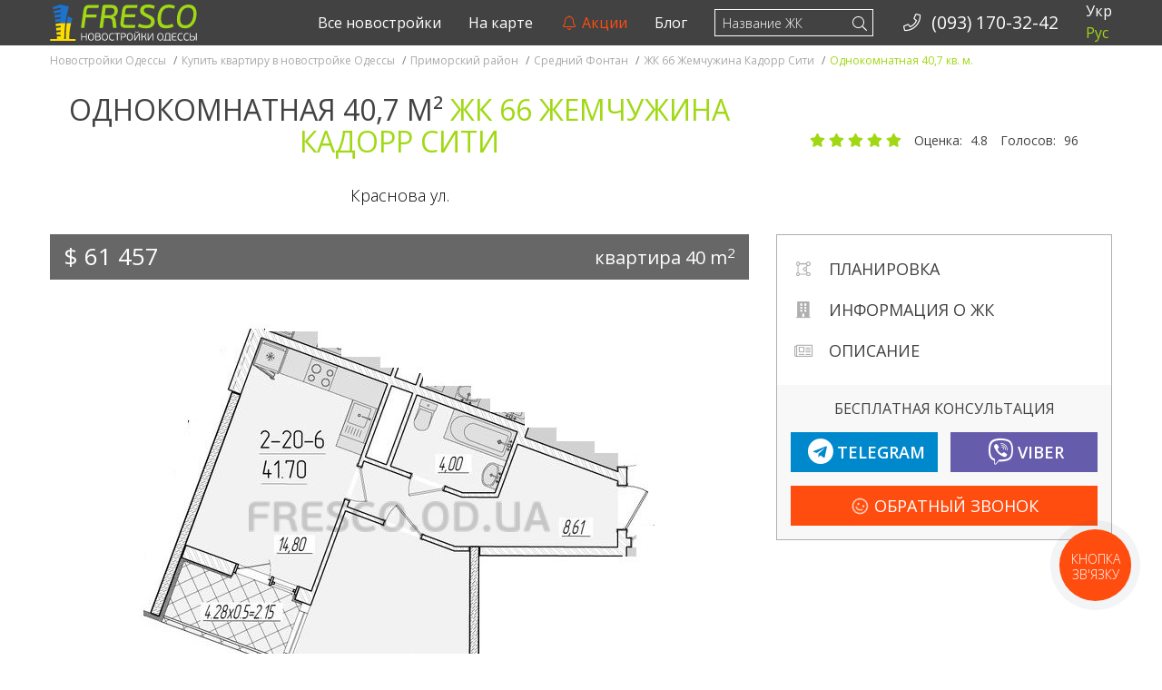

--- FILE ---
content_type: text/html; charset=UTF-8
request_url: https://fresco.od.ua/estate/672-66-zhemchuzhina.html
body_size: 15083
content:
<!DOCTYPE html>
<html lang="ru-RU">
<head>
<meta charset="utf-8">
<meta http-equiv="content-type" content="text/html;charset=UTF-8"/>
<meta http-equiv="X-UA-Compatible" content="IE=edge">
<meta http-equiv="x-dns-prefetch-control" content="on">
<meta name="viewport" content="width=device-width, initial-scale=1">
<link rel="dns-prefetch" href="//ajax.googleapis.com">
<link rel="dns-prefetch" href="//fonts.googleapis.com">
<link rel="dns-prefetch" href="//maxcdn.bootstrapcdn.com">
<link rel="dns-prefetch" href="//oss.maxcdn.com">
<link rel="profile" href="https://gmpg.org/xfn/11">
<title>Однокомнатная 40,7 кв. м. ЖК 66 Жемчужина Кадорр Сити</title>
<style>@font-face{font-family:'Font Awesome 5 Brands';font-style:normal;font-weight:400;font-display:block;src:url("/view/assets/webfonts/fa-brands-400.eot");src:url("/view/assets/webfonts/fa-brands-400.eot?#iefix") format("embedded-opentype"), url("/view/assets/webfonts/fa-brands-400.woff2") format("woff2"), url("/view/assets/webfonts/fa-brands-400.woff") format("woff"), url("/view/assets/webfonts/fa-brands-400.ttf") format("truetype"), url("/view/assets/webfonts/fa-brands-400.svg#fontawesome") format("svg");}
.fab{font-family:'Font Awesome 5 Brands';font-weight:400;}
@font-face{font-family:'Font Awesome 5 Duotone';font-style:normal;font-weight:900;font-display:block;src:url("/view/assets/webfonts/fa-duotone-900.eot");src:url("/view/assets/webfonts/fa-duotone-900.eot?#iefix") format("embedded-opentype"), url("/view/assets/webfonts/fa-duotone-900.woff2") format("woff2"), url("/view/assets/webfonts/fa-duotone-900.woff") format("woff"), url("/view/assets/webfonts/fa-duotone-900.ttf") format("truetype"), url("/view/assets/webfonts/fa-duotone-900.svg#fontawesome") format("svg");}
.fad{position:relative;font-family:'Font Awesome 5 Duotone';font-weight:900;}
@font-face{font-family:'Font Awesome 5 Pro';font-style:normal;font-weight:300;font-display:block;src:url("/view/assets/webfonts/fa-light-300.eot");src:url("/view/assets/webfonts/fa-light-300.eot?#iefix") format("embedded-opentype"), url("/view/assets/webfonts/fa-light-300.woff2") format("woff2"), url("/view/assets/webfonts/fa-light-300.woff") format("woff"), url("/view/assets/webfonts/fa-light-300.ttf") format("truetype"), url("/view/assets/webfonts/fa-light-300.svg#fontawesome") format("svg");}
.fal{font-family:'Font Awesome 5 Pro';font-weight:300;}
@font-face{font-family:'Font Awesome 5 Pro';font-style:normal;font-weight:400;font-display:block;src:url("/view/assets/webfonts/fa-regular-400.eot");src:url("/view/assets/webfonts/fa-regular-400.eot?#iefix") format("embedded-opentype"), url("/view/assets/webfonts/fa-regular-400.woff2") format("woff2"), url("/view/assets/webfonts/fa-regular-400.woff") format("woff"), url("/view/assets/webfonts/fa-regular-400.ttf") format("truetype"), url("/view/assets/webfonts/fa-regular-400.svg#fontawesome") format("svg");}
.far{font-family:'Font Awesome 5 Pro';font-weight:400;}
@font-face{font-family:'Font Awesome 5 Pro';font-style:normal;font-weight:900;font-display:block;src:url("/view/assets/webfonts/fa-solid-900.eot");src:url("/view/assets/webfonts/fa-solid-900.eot?#iefix") format("embedded-opentype"), url("/view/assets/webfonts/fa-solid-900.woff2") format("woff2"), url("/view/assets/webfonts/fa-solid-900.woff") format("woff"), url("/view/assets/webfonts/fa-solid-900.ttf") format("truetype"), url("/view/assets/webfonts/fa-solid-900.svg#fontawesome") format("svg");}
.fa, .fas{font-family:'Font Awesome 5 Pro';font-weight:900;}</style>
<meta name='robots' content='max-image-preview:large'/>
<meta name="description" content="✔Рассрочка в сданном доме ✔C паркингом ✔C террасой. Купить квартиру в новостройке Одессы, Приморский район, Средний Фонтан, ЖК 66 Жемчужина Кадорр Сити. ☎ (093) 170-32-42">
<meta name="keywords" content="Однокомнатная 40,7 кв. м. ЖК 66 Жемчужина Кадорр Сити,Однокомнатная 40,7 m²,Купить квартиру в новостройке Одессы,Приморский район,Средний Фонтан,ЖК 66 Жемчужина Кадорр Сити">
<meta name="robots" content="noindex,follow">
<link rel="canonical" href="https://fresco.od.ua/estate/672-66-zhemchuzhina.html">
<meta property="og:locale" content="ru_RU">
<meta property="og:type" content="website">
<meta property="og:prefix" content="http://ogp.me/ns#">
<meta property="og:site_name" content="Новостройки Одесcы">
<meta property="og:url" content="https://fresco.od.ua/estate/672-66-zhemchuzhina.html">
<meta property="og:title" content="Однокомнатная 40,7 m²">
<meta property="og:image" content="https://fresco.od.ua/media/2021/07/407.jpg">
<link rel="stylesheet" type="text/css" href="//fresco.od.ua/content/cache/wpfc-minified/kp4m3tkk/h65h2.css" media="all"/>
<style id='global-styles-inline-css'>body{--wp--preset--color--black:#000000;--wp--preset--color--cyan-bluish-gray:#abb8c3;--wp--preset--color--white:#ffffff;--wp--preset--color--pale-pink:#f78da7;--wp--preset--color--vivid-red:#cf2e2e;--wp--preset--color--luminous-vivid-orange:#ff6900;--wp--preset--color--luminous-vivid-amber:#fcb900;--wp--preset--color--light-green-cyan:#7bdcb5;--wp--preset--color--vivid-green-cyan:#00d084;--wp--preset--color--pale-cyan-blue:#8ed1fc;--wp--preset--color--vivid-cyan-blue:#0693e3;--wp--preset--color--vivid-purple:#9b51e0;--wp--preset--gradient--vivid-cyan-blue-to-vivid-purple:linear-gradient(135deg,rgba(6,147,227,1) 0%,rgb(155,81,224) 100%);--wp--preset--gradient--light-green-cyan-to-vivid-green-cyan:linear-gradient(135deg,rgb(122,220,180) 0%,rgb(0,208,130) 100%);--wp--preset--gradient--luminous-vivid-amber-to-luminous-vivid-orange:linear-gradient(135deg,rgba(252,185,0,1) 0%,rgba(255,105,0,1) 100%);--wp--preset--gradient--luminous-vivid-orange-to-vivid-red:linear-gradient(135deg,rgba(255,105,0,1) 0%,rgb(207,46,46) 100%);--wp--preset--gradient--very-light-gray-to-cyan-bluish-gray:linear-gradient(135deg,rgb(238,238,238) 0%,rgb(169,184,195) 100%);--wp--preset--gradient--cool-to-warm-spectrum:linear-gradient(135deg,rgb(74,234,220) 0%,rgb(151,120,209) 20%,rgb(207,42,186) 40%,rgb(238,44,130) 60%,rgb(251,105,98) 80%,rgb(254,248,76) 100%);--wp--preset--gradient--blush-light-purple:linear-gradient(135deg,rgb(255,206,236) 0%,rgb(152,150,240) 100%);--wp--preset--gradient--blush-bordeaux:linear-gradient(135deg,rgb(254,205,165) 0%,rgb(254,45,45) 50%,rgb(107,0,62) 100%);--wp--preset--gradient--luminous-dusk:linear-gradient(135deg,rgb(255,203,112) 0%,rgb(199,81,192) 50%,rgb(65,88,208) 100%);--wp--preset--gradient--pale-ocean:linear-gradient(135deg,rgb(255,245,203) 0%,rgb(182,227,212) 50%,rgb(51,167,181) 100%);--wp--preset--gradient--electric-grass:linear-gradient(135deg,rgb(202,248,128) 0%,rgb(113,206,126) 100%);--wp--preset--gradient--midnight:linear-gradient(135deg,rgb(2,3,129) 0%,rgb(40,116,252) 100%);--wp--preset--duotone--dark-grayscale:url('#wp-duotone-dark-grayscale');--wp--preset--duotone--grayscale:url('#wp-duotone-grayscale');--wp--preset--duotone--purple-yellow:url('#wp-duotone-purple-yellow');--wp--preset--duotone--blue-red:url('#wp-duotone-blue-red');--wp--preset--duotone--midnight:url('#wp-duotone-midnight');--wp--preset--duotone--magenta-yellow:url('#wp-duotone-magenta-yellow');--wp--preset--duotone--purple-green:url('#wp-duotone-purple-green');--wp--preset--duotone--blue-orange:url('#wp-duotone-blue-orange');--wp--preset--font-size--small:13px;--wp--preset--font-size--medium:20px;--wp--preset--font-size--large:36px;--wp--preset--font-size--x-large:42px;--wp--preset--spacing--20:0.44rem;--wp--preset--spacing--30:0.67rem;--wp--preset--spacing--40:1rem;--wp--preset--spacing--50:1.5rem;--wp--preset--spacing--60:2.25rem;--wp--preset--spacing--70:3.38rem;--wp--preset--spacing--80:5.06rem;}:where(.is-layout-flex){gap:0.5em;}
body .is-layout-flow > .alignleft{float:left;margin-inline-start:0;margin-inline-end:2em;}
body .is-layout-flow > .alignright{float:right;margin-inline-start:2em;margin-inline-end:0;}
body .is-layout-flow > .aligncenter{margin-left:auto !important;margin-right:auto !important;}
body .is-layout-constrained > .alignleft{float:left;margin-inline-start:0;margin-inline-end:2em;}
body .is-layout-constrained > .alignright{float:right;margin-inline-start:2em;margin-inline-end:0;}
body .is-layout-constrained > .aligncenter{margin-left:auto !important;margin-right:auto !important;}
body .is-layout-constrained > :where(:not(.alignleft):not(.alignright):not(.alignfull)){max-width:var(--wp--style--global--content-size);margin-left:auto !important;margin-right:auto !important;}
body .is-layout-constrained > .alignwide{max-width:var(--wp--style--global--wide-size);}
body .is-layout-flex{display:flex;}
body .is-layout-flex{flex-wrap:wrap;align-items:center;}
body .is-layout-flex > *{margin:0;}:where(.wp-block-columns.is-layout-flex){gap:2em;}
.has-black-color{color:var(--wp--preset--color--black) !important;}
.has-cyan-bluish-gray-color{color:var(--wp--preset--color--cyan-bluish-gray) !important;}
.has-white-color{color:var(--wp--preset--color--white) !important;}
.has-pale-pink-color{color:var(--wp--preset--color--pale-pink) !important;}
.has-vivid-red-color{color:var(--wp--preset--color--vivid-red) !important;}
.has-luminous-vivid-orange-color{color:var(--wp--preset--color--luminous-vivid-orange) !important;}
.has-luminous-vivid-amber-color{color:var(--wp--preset--color--luminous-vivid-amber) !important;}
.has-light-green-cyan-color{color:var(--wp--preset--color--light-green-cyan) !important;}
.has-vivid-green-cyan-color{color:var(--wp--preset--color--vivid-green-cyan) !important;}
.has-pale-cyan-blue-color{color:var(--wp--preset--color--pale-cyan-blue) !important;}
.has-vivid-cyan-blue-color{color:var(--wp--preset--color--vivid-cyan-blue) !important;}
.has-vivid-purple-color{color:var(--wp--preset--color--vivid-purple) !important;}
.has-black-background-color{background-color:var(--wp--preset--color--black) !important;}
.has-cyan-bluish-gray-background-color{background-color:var(--wp--preset--color--cyan-bluish-gray) !important;}
.has-white-background-color{background-color:var(--wp--preset--color--white) !important;}
.has-pale-pink-background-color{background-color:var(--wp--preset--color--pale-pink) !important;}
.has-vivid-red-background-color{background-color:var(--wp--preset--color--vivid-red) !important;}
.has-luminous-vivid-orange-background-color{background-color:var(--wp--preset--color--luminous-vivid-orange) !important;}
.has-luminous-vivid-amber-background-color{background-color:var(--wp--preset--color--luminous-vivid-amber) !important;}
.has-light-green-cyan-background-color{background-color:var(--wp--preset--color--light-green-cyan) !important;}
.has-vivid-green-cyan-background-color{background-color:var(--wp--preset--color--vivid-green-cyan) !important;}
.has-pale-cyan-blue-background-color{background-color:var(--wp--preset--color--pale-cyan-blue) !important;}
.has-vivid-cyan-blue-background-color{background-color:var(--wp--preset--color--vivid-cyan-blue) !important;}
.has-vivid-purple-background-color{background-color:var(--wp--preset--color--vivid-purple) !important;}
.has-black-border-color{border-color:var(--wp--preset--color--black) !important;}
.has-cyan-bluish-gray-border-color{border-color:var(--wp--preset--color--cyan-bluish-gray) !important;}
.has-white-border-color{border-color:var(--wp--preset--color--white) !important;}
.has-pale-pink-border-color{border-color:var(--wp--preset--color--pale-pink) !important;}
.has-vivid-red-border-color{border-color:var(--wp--preset--color--vivid-red) !important;}
.has-luminous-vivid-orange-border-color{border-color:var(--wp--preset--color--luminous-vivid-orange) !important;}
.has-luminous-vivid-amber-border-color{border-color:var(--wp--preset--color--luminous-vivid-amber) !important;}
.has-light-green-cyan-border-color{border-color:var(--wp--preset--color--light-green-cyan) !important;}
.has-vivid-green-cyan-border-color{border-color:var(--wp--preset--color--vivid-green-cyan) !important;}
.has-pale-cyan-blue-border-color{border-color:var(--wp--preset--color--pale-cyan-blue) !important;}
.has-vivid-cyan-blue-border-color{border-color:var(--wp--preset--color--vivid-cyan-blue) !important;}
.has-vivid-purple-border-color{border-color:var(--wp--preset--color--vivid-purple) !important;}
.has-vivid-cyan-blue-to-vivid-purple-gradient-background{background:var(--wp--preset--gradient--vivid-cyan-blue-to-vivid-purple) !important;}
.has-light-green-cyan-to-vivid-green-cyan-gradient-background{background:var(--wp--preset--gradient--light-green-cyan-to-vivid-green-cyan) !important;}
.has-luminous-vivid-amber-to-luminous-vivid-orange-gradient-background{background:var(--wp--preset--gradient--luminous-vivid-amber-to-luminous-vivid-orange) !important;}
.has-luminous-vivid-orange-to-vivid-red-gradient-background{background:var(--wp--preset--gradient--luminous-vivid-orange-to-vivid-red) !important;}
.has-very-light-gray-to-cyan-bluish-gray-gradient-background{background:var(--wp--preset--gradient--very-light-gray-to-cyan-bluish-gray) !important;}
.has-cool-to-warm-spectrum-gradient-background{background:var(--wp--preset--gradient--cool-to-warm-spectrum) !important;}
.has-blush-light-purple-gradient-background{background:var(--wp--preset--gradient--blush-light-purple) !important;}
.has-blush-bordeaux-gradient-background{background:var(--wp--preset--gradient--blush-bordeaux) !important;}
.has-luminous-dusk-gradient-background{background:var(--wp--preset--gradient--luminous-dusk) !important;}
.has-pale-ocean-gradient-background{background:var(--wp--preset--gradient--pale-ocean) !important;}
.has-electric-grass-gradient-background{background:var(--wp--preset--gradient--electric-grass) !important;}
.has-midnight-gradient-background{background:var(--wp--preset--gradient--midnight) !important;}
.has-small-font-size{font-size:var(--wp--preset--font-size--small) !important;}
.has-medium-font-size{font-size:var(--wp--preset--font-size--medium) !important;}
.has-large-font-size{font-size:var(--wp--preset--font-size--large) !important;}
.has-x-large-font-size{font-size:var(--wp--preset--font-size--x-large) !important;}
.wp-block-navigation a:where(:not(.wp-element-button)){color:inherit;}:where(.wp-block-columns.is-layout-flex){gap:2em;}
.wp-block-pullquote{font-size:1.5em;line-height:1.6;}</style>
<link rel="apple-touch-icon" sizes="144x144" href="https://fresco.od.ua/view/assets/ico/apple-touch-icon-144x144.png">
<link rel="apple-touch-icon" sizes="152x152" href="https://fresco.od.ua/view/assets/ico/apple-touch-icon-152x152.png">
<link rel="apple-touch-icon" sizes="180x180" href="https://fresco.od.ua/view/assets/ico/apple-touch-icon-180x180.png">
<link rel="icon" type="image/png" sizes="192x192" href="https://fresco.od.ua/view/assets/ico/android-chrome-192x192.png">
<link rel="icon" type="image/png" sizes="256x256" href="https://fresco.od.ua/view/assets/ico/android-chrome-256x256.png">
<link rel="icon" type="image/png" sizes="512x512" href="https://fresco.od.ua/view/assets/ico/android-chrome-512x512.png">
<link rel="icon" type="image/png" sizes="16x16" href="https://fresco.od.ua/view/assets/ico/favicon-16x16.png">
<link rel="icon" type="image/png" sizes="32x32" href="https://fresco.od.ua/view/assets/ico/favicon-32x32.png">
<link rel="icon" type="image/png" sizes="48x48" href="https://fresco.od.ua/view/assets/ico/favicon-48x48.png">
<link rel="icon" type="image/png" sizes="194x194" href="https://fresco.od.ua/view/assets/ico/favicon-194x194.png">
<link rel="shortcut icon" type="image/x-icon" href="https://fresco.od.ua/view/assets/ico/favicon.ico">
<link rel="mask-icon" href="https://fresco.od.ua/view/assets/ico/safari-pinned-tab.svg" color="#424242">
<meta name="apple-mobile-web-app-title" content="Новостройки Одесcы">
<meta name="application-name" content="Новостройки Одесcы">
<meta name="theme-color" content="#ffffff">
<meta name="msapplication-TileColor" content="#424242">
<meta name="msapplication-TileImage" content="https://fresco.od.ua/view/assets/ico/mstile-144x144.png">
<meta name="msapplication-config" content="https://fresco.od.ua/view/assets/ico/browserconfig.xml">
<script async src="https://www.googletagmanager.com/gtag/js?id=G-0CTCF7PN05"></script>
<script>window.dataLayer=window.dataLayer||[];
function gtag(){dataLayer.push(arguments);}
gtag('js', new Date());
gtag('config', 'G-0CTCF7PN05');</script>
<link rel="stylesheet" type="text/css" href="//fresco.od.ua/content/cache/wpfc-minified/lydasvfh/h65h2.css" media="all"/>
<script data-wpfc-render="false">var Wpfcll={s:[],osl:0,i:function(){Wpfcll.ss();window.addEventListener('load',function(){window.addEventListener("DOMSubtreeModified",function(e){Wpfcll.osl=Wpfcll.s.length;Wpfcll.ss();if(Wpfcll.s.length > Wpfcll.osl){Wpfcll.ls(false);}},false);Wpfcll.ls(true);});window.addEventListener('scroll',function(){Wpfcll.ls(false);});window.addEventListener('resize',function(){Wpfcll.ls(false);});window.addEventListener('click',function(){Wpfcll.ls(false);});},c:function(e,pageload){var w=document.documentElement.clientHeight || body.clientHeight;var n=pageload ? 0:800;var er=e.getBoundingClientRect();var t=0;var p=e.parentNode;if(typeof p.getBoundingClientRect=="undefined"){var pr=false;}else{var pr=p.getBoundingClientRect();}if(er.x==0 && er.y==0){for(var i=0;i < 10;i++){if(p){if(pr.x==0 && pr.y==0){p=p.parentNode;if(typeof p.getBoundingClientRect=="undefined"){pr=false;}else{pr=p.getBoundingClientRect();}}else{t=pr.top;break;}}};}else{t=er.top;}if(w - t+n > 0){return true;}return false;},r:function(e,pageload){var s=this;var oc,ot;try{oc=e.getAttribute("data-wpfc-original-src");ot=e.getAttribute("data-wpfc-original-srcset");if(oc || ot){if(s.c(e,pageload)){if(oc){e.setAttribute('src',oc);}if(ot){e.setAttribute('srcset',ot);}e.removeAttribute("data-wpfc-original-src");e.removeAttribute("onload");if(e.tagName=="IFRAME"){e.onload=function(){if(typeof window.jQuery !="undefined"){if(jQuery.fn.fitVids){jQuery(e).parent().fitVids({customSelector:"iframe[src]"});}}var s=e.getAttribute("src").match(/templates\/youtube\.html\#(.+)/);var y="https://www.youtube.com/embed/";if(s){try{var i=e.contentDocument || e.contentWindow;if(i.location.href=="about:blank"){e.setAttribute('src',y+s[1]);}}catch(err){e.setAttribute('src',y+s[1]);}}}}}}}catch(error){console.log(error);console.log("==>",e);}},ss:function(){var i=Array.prototype.slice.call(document.getElementsByTagName("img"));var f=Array.prototype.slice.call(document.getElementsByTagName("iframe"));this.s=i.concat(f);},ls:function(pageload){var s=this;[].forEach.call(s.s,function(e,index){s.r(e,pageload);});}};document.addEventListener('DOMContentLoaded',function(){wpfci();});function wpfci(){Wpfcll.i();}</script>
</head>
<body itemscope="" itemtype="http://schema.org/WebPage" data-spy="scroll" data-offset="50" data-target="#navbar-top" class="estate-template-default single single-estate postid-16636 mode-dev">
<noscript>
<img height="1" width="1" style="display:none" src="https://www.facebook.com/tr?id=1752092495026202&ev=PageView&noscript=1" alt="Facebook Pixel"/>
</noscript>
<div id="wrap"> <header id="masthead-landing" itemscope itemtype="http://schema.org/WPHeader"> <meta itemprop="headline" content="Новостройки Одесcы"/> <meta itemprop="description" content="Квартиры по ценам застройщиков без комиссии и переплат!"/> </header> <div class="fixed-nav-content-margin">  <nav id="stick-menu" class="affix-add navbar navbar-inverse navbar-fixed-top stop-sticking" itemscope itemtype="http://schema.org/SiteNavigationElement"> <div class="container"> <div id="navbar-header-default" class="navbar-header"> <button type="button" class="navbar-toggle collapsed" data-toggle="collapse" data-target="#navbar-header" aria-expanded="true" aria-controls="navbar-header"> <i class="fal fa-fw fa-bars" aria-hidden="true"></i> </button> <a class="navbar-brand" href="https://fresco.od.ua" title="Новостройки Одесcы"> <img class="img-responsive hidden-xs" src="https://fresco.od.ua/view/assets/img/navbar_ua.svg" alt="Новостройки Одесcы"> <img class="img-responsive visible-xs-block" src="https://fresco.od.ua/view/assets/img/navbar_ua_short.svg" alt="Новостройки Одесcы"> </a> <a id="navbar-search-xs" class="visible-xs-inline navbar-link pull-left" data-target="#search-form" title="Поиск по сайту"> <i class="fal fa-search" aria-hidden="true"></i> </a> <a href="tel:+380931703242" class="navbar-link pull-left visible-xs-inline phone-analitycs" title="Номер стационарного телефона - Новостройки Одесcы" data-phone="Phone btn" data-loc="phone_nav_ico"> <i class="fal fa-phone fa-fw" aria-hidden="true"></i> </a></div><div id="navbar-header" class="navbar-collapse collapse">
<ul id="menu-language" class="nav navbar-nav navbar-right"><li itemscope="itemscope" itemtype="https://www.schema.org/SiteNavigationElement" class="language-switch menu-item menu-item-type-custom menu-item-object-custom menu-item-18996"><a title="Укр" href="/ua/estate/672-66-zhemchuzhina.html">Укр</a></li>
<li itemscope="itemscope" itemtype="https://www.schema.org/SiteNavigationElement" class="language-switch menu-item menu-item-type-custom menu-item-object-custom menu-item-home menu-item-18997 active"><a title="Рус">Рус</a></li>
</ul>
<ul class="nav navbar-nav navbar-right phone-nav hidden-sm">
<li> <a href="tel:+380931703242" class="phone-analitycs" title="Номер стационарного телефона - Новостройки Одесcы" data-phone="Phone btn" data-loc="phone_nav"> <i class="fal fa-phone fa-fw" aria-hidden="true"></i>&nbsp; <span> (093) 170-32-42 </span> </a> </li>
</ul>
<style>.nb-ajax-search.dropdown-menu{right:auto;margin-top:12px;}</style>
<form id="navbar-search" class="navbar-form navbar-right hidden-xs" role="search" action="https://fresco.od.ua/">
<button type="submit" class="search-submit"><i class="fal fa-search"></i></button>
<div class="form-group">
<input type="text" id="s_ajax_desktop" name="s" class="form-control" placeholder="Название ЖК" autocomplete="off">
<input type="submit" id="searchsubmit_desktop" style="display: none;" value="Search">
<div class="dropdown">
<ul class="nb-ajax-search dropdown-menu"></ul></div></div></form>
<ul id="menu-top-menu" class="nav navbar-nav navbar-right"><li itemscope="itemscope" itemtype="https://www.schema.org/SiteNavigationElement" class="menu-item menu-item-type-post_type menu-item-object-page menu-item-15833"><a title="Все новостройки" href="https://fresco.od.ua/novostroyki-odessa.html">Все новостройки</a></li>
<li itemscope="itemscope" itemtype="https://www.schema.org/SiteNavigationElement" class="menu-item menu-item-type-post_type menu-item-object-page menu-item-15834"><a title="На карте" href="https://fresco.od.ua/new-buildings-on-the-map.html">На карте</a></li>
<li itemscope="itemscope" itemtype="https://www.schema.org/SiteNavigationElement" class="action menu-item menu-item-type-post_type menu-item-object-page menu-item-12189"><a title="Акции" href="https://fresco.od.ua/developers-promotions.html"><i class="fal fa-fw fa-bell faa-ring animated" aria-hidden="true"></i>&nbsp;Акции</a></li>
<li itemscope="itemscope" itemtype="https://www.schema.org/SiteNavigationElement" class="menu-item menu-item-type-post_type menu-item-object-page current_page_parent menu-item-1236"><a title="Блог" href="https://fresco.od.ua/blog.html">Блог</a></li>
</ul></div><style>#navbar-search-collapse .dropdown-header{color:#a0d914;padding:15px 15px 15px 15px;}
#navbar-search-collapse .divider{width:100%;height:1px;margin:9px 0;overflow:hidden;background-color:#6c6c6c;}</style>
<div id="navbar-search-header" class="navbar-header" style="display:none;"> <form id="navbar-search-form-xs" class="navbar-form-xs navbar-right" role="search" action="https://fresco.od.ua/"> <button id="navbar-search-submit" type="submit" class="search-submit"><i class="fal fa-search"></i></button> <div class="form-group"> <input type="text" id="s_ajax_mobile" name="s" class="form-control" placeholder="Название ЖК" autocomplete="off"> <input type="submit" id="searchsubmit" style="display: none;" value="Search"></div></form></div><div id="navbar-search-collapse" class="collapse navbar-collapse" style="display:none;">  <ul class="nb-ajax-search nav navbar-nav"> </ul></div></div></nav></div><div class="breadcrumbs-wrap"> <div class="container"> <div class="row"> <div class="breadcrumb affix-add" itemscope itemtype="https://schema.org/BreadcrumbList"> <div itemprop="itemListElement" itemscope itemtype="https://schema.org/ListItem"><a href="https://fresco.od.ua/" itemprop="item" title="Квартиры по ценам застройщиков без комиссии и переплат!"> <span itemprop="name">Новостройки Одесcы</span></a> <meta itemprop="position" content="1"> <span class="divider">/</span></div><div itemprop="itemListElement" itemscope itemtype="https://schema.org/ListItem"><a href="https://fresco.od.ua/novostroyki-odessa.html" itemprop="item" title="Купить квартиру в новостройке Одессы"> <span itemprop="name">Купить квартиру в новостройке Одессы</span></a> <meta itemprop="position" content="2"> <span class="divider">/</span></div><div itemprop="itemListElement" itemscope itemtype="https://schema.org/ListItem"><a href="https://fresco.od.ua/novostroyki-odessa/primorskiy" itemprop="item" title="Приморский район"> <span itemprop="name">Приморский район</span></a> <meta itemprop="position" content="3"> <span class="divider">/</span></div><div itemprop="itemListElement" itemscope itemtype="https://schema.org/ListItem"><a href="https://fresco.od.ua/novostroyki-odessa/primorskiy/fontan-medium" itemprop="item" title="Средний Фонтан"> <span itemprop="name">Средний Фонтан</span></a> <meta itemprop="position" content="4"> <span class="divider">/</span></div><div itemprop="itemListElement" itemscope itemtype="https://schema.org/ListItem"><a href="https://fresco.od.ua/novostroyki-odessa/primorskiy/fontan-medium/kadorr-zhemchuzhina-66" itemprop="item" title="ЖК 66 Жемчужина Кадорр Сити"> <span itemprop="name">ЖК 66 Жемчужина Кадорр Сити</span></a> <meta itemprop="position" content="5"> <span class="divider">/</span></div><span class="active">Однокомнатная 40,7 кв. м.</span></div></div></div></div><div id="estate-item" class="container"> <div class="row"> <section id="content"> <div class="offer-content" itemscope itemtype="http://schema.org/Product" style="overflow:hidden;"> <div id="new-b-header" class="col-sm-12 col-md-8"> <h1 itemprop="name" class="entry-title">Однокомнатная 40,7 m² <span class="text-success">ЖК 66 Жемчужина Кадорр Сити</span></h1> <span class="street-info"><a href="#realty-on-map" title="Адрес Однокомнатная 40,7 m²" itemscope itemtype="https://schema.org/Place"><span itemprop="address" itemscope itemtype="https://schema.org/PostalAddress"><span itemprop="streetAddress">Краснова ул.</span><meta itemprop="addressLocality" content="Украина, Одесса"></span></a></span></div><div id="realty-rating" class="star-rating-wrapper col-sm-12 col-md-4"> <div id="star-item-16636" class="rating-wrapper" data-mode="post" data-id="16636"> <span class="star-rating text-info"> <span class="star-btn star-1"> <i class="fas fa-star" aria-hidden="true"></i> </span> <span class="star-btn star-2"> <i class="fas fa-star" aria-hidden="true"></i> </span> <span class="star-btn star-3"> <i class="fas fa-star" aria-hidden="true"></i> </span> <span class="star-btn star-4"> <i class="fas fa-star" aria-hidden="true"></i> </span> <span class="star-btn star-5"> <i class="fas fa-star" aria-hidden="true"></i> </span> </span> <span class="rating-info" itemprop="aggregateRating" itemscope itemtype="http://schema.org/AggregateRating"> <meta itemprop="itemreviewed" content ="89,15/ 66 жемчужина"/> <span class="average-rating-desc">Оценка: </span> <meta itemprop="worstRating" content ="1"/> <span itemprop="ratingValue" class="average-rating">4.8</span> <meta itemprop="bestRating" content ="5"/> <span class="total-votes-desc"> Голосов: </span> <span itemprop="ratingCount" class="total-votes">96</span> </span></div></div><div itemprop="brand" itemscope itemtype="https://schema.org/Brand" class="hiden"> <meta itemprop="name" content="Кадорр Групп"> <meta itemprop="url" content="https://fresco.od.ua/builders/kadorr.html"></div><meta itemprop="image" content="https://fresco.od.ua/media/2021/06/66_zhemchuzhina.png">
<meta itemprop="sku" content="kadorr-zhemchuzhina-66_40">
<meta itemprop="mpn" content="753_40">
<div itemprop="review" itemscope itemtype="http://schema.org/Review" class="hiden"> <meta itemprop="name" content="Новостройки Fresco"> <div itemprop="author" itemscope itemtype="https://schema.org/Person"> <meta itemprop="name" content="fresco.od.ua@gmail.com"/></div><meta itemprop="datePublished" content="2025-12-22T00:00:00+02:00">
<meta itemprop="description" content="Купить квартиру площадью 40,7 квадратных метров по цене $ 61 457 или $ 1 510 за квадратный метр от застройщика Кадорр Групп в уже сданом доме. Район где дислоцирован комплекс: Приморский район, Средний Фонтан, по адресу Краснова ул.."></div><div class="offer-info gallery-wrapper col-sm-12 col-md-8" itemscope itemprop="offers" itemtype="https://schema.org/Offer"> <div class="offer-bg"> <div class="col-xs-6"> <span class="pull-left offer-price"> <span class="pull-left text-left">$&nbsp;61 457</span> </span> <meta itemprop="price" content="61457"> <meta itemprop="priceCurrency" content="USD"> <meta itemprop="name" content="ЖК 66 Жемчужина Кадорр Сити, квартира&nbsp;40&nbsp;метров кв."></div><meta itemprop="priceValidUntil" content="2025-05-28T00:00:00+03:00">
<meta itemprop="url" content="https://fresco.od.ua/novostroyki-odessa/primorskiy/fontan-medium/kadorr-zhemchuzhina-66">
<div class="col-xs-6"> <span class="pull-right offer-square"> <span class="hidden-xs">квартира</span> <span>40&nbsp;m<sup>2</sup></span> </span></div><link itemprop="availability" href="https://schema.org/InStock"> <link itemprop="itemCondition" href="https://schema.org/NewCondition"></div></div><div id="estate-gallery" class="gallery-wrapper desc-unit clearfix col-sm-12 col-md-8"> <img onload="Wpfcll.r(this,true);" src="https://fresco.od.ua/content/plugins/wp-fastest-cache-premium/pro/images/blank.gif" class="img-responsive center-block" data-wpfc-original-src="https://fresco.od.ua/media/2021/07/407.jpg" alt="40,7 кв.м ЖК 66 Жемчужина Кадорр Сити однокомнатная планировка"></div><div class="affix-container col-md-4 hidden-xs hidden-sm"> <div class="affix-wrapper"> <div id="new-b-promo"> <div id="new-b-promo-nav"> <ul class="fa-ul nav" data-spy="affix"> <li> <a href="#estate-gallery" title="Планировка квартиры"> <span class="fa-li"> <i class="fal fa-draw-polygon"></i> </span> Планировка </a> </li> <li> <a href="#realty-options" title="Информация о ЖК ЖК 66 Жемчужина Кадорр Сити"> <span class="fa-li"> <i class="fas fa-building"></i> </span> Информация о ЖК </a> </li> <li> <a href="#estate-description" title="Описание квартиры"> <span class="fa-li"> <i class="fal fa-newspaper"></i> </span> Описание </a> </li> </ul></div><div class="new-b-promo-footer hidden-xs hidden-sm"> <div class="new-b-promo-msg">Бесплатная консультация</div><div class="new-b-promo-massengers btn-group btn-group-justified" role="group"> <div class="btn-group" role="group">  <a target="_blank" rel="nofollow" href="https://telegram.me/FrescoOdUa_bot?start=Приветствую! Есть вопрос по Однокомнатная 40,7 m² в ЖК 66 Жемчужина Кадорр Сити." title="Telegram бот - Новостройки Одесcы" class="btn btn-telegram btn-lg btn-block msgr-analitycs" data-loc="sidebar" data-msgr="Telegram bot"> <div class="flex-aligner"> <i class="fab fa-fw fa-telegram" aria-hidden="true"></i><span class="txt hidden-md">Telegram</span></div></a></div><div class="btn-group" role="group">  <a target="_blank" rel="nofollow" href="viber://pa?chatURI=fresco&text=Приветствую! Есть вопрос по Однокомнатная 40,7 m² в ЖК 66 Жемчужина Кадорр Сити." title="Viber чат - Новостройки Одесcы" class="btn btn-viber btn-lg btn-block msgr-analitycs" data-loc="content" data-msgr="Viber public"> <div class="flex-aligner"> <i class="fab fa-fw fa-viber" aria-hidden="true"></i><span class="txt hidden-xs">Viber</span></div></a></div></div><div class="new-b-promo-btn"> <a class="bingc-action-open-passive-form btn btn-red btn-lg btn-block" title="Заказать консультацию по подбору квартиры в новостройке"> <span class="txt"><i class="fal fa-fw fa-smile faa-shake animated" aria-hidden="true"></i>&nbsp;Обратный Звонок</span> </a></div></div></div></div></div><div class="fixed-sub-nav-content-margin hidden-md hidden-lg"> <nav id="stick-sub-menu" class="navbar navbar-inverse"> <div class="container"> <div id="scrollspy-wrapper" class="scrollspy-wrapper"> <ul class="nav navbar-nav"> <li> <a href="#estate-gallery" title="Планировка квартиры"> <i class="fal fa-draw-polygon"></i> </a> </li> <li> <a href="#realty-options" title="Информация о ЖК ЖК 66 Жемчужина Кадорр Сити"> <i class="fas fa-building"></i> </a> </li> <li> <a href="#estate-description" title="Описание квартиры"> <i class="fal fa-newspaper"></i> </a> </li>  <li class="pull-right"> <a data-target="#b24-6" class="b24-web-form-popup-btn-14" title="Забронировать квартиру в ЖК 66 Жемчужина Кадорр Сити"> <i class="fal fa-shopping-cart"></i> </a> </li> </ul></div></div></nav></div><div id="estate-options" class="gallery-wrapper desc-unit clearfix col-sm-12 col-md-8"> <div id="estate-options-list" class="clearfix"> <div class="col-sm-12 col-md-6"> <div> <i class="fas fa-fw fa-building"></i> <a href="https://fresco.od.ua/novostroyki-odessa/primorskiy/fontan-medium/kadorr-zhemchuzhina-66" title="ЖК 66 Жемчужина Кадорр Сити">ЖК 66 Жемчужина Кадорр Сити</a></div><div> <i class="fal fa-fw fa-hard-hat"></i> <span class="list-label">Застройщик: </span> <a href="https://fresco.od.ua/builders/kadorr.html" title="Застройщик KADORR Group">KADORR Group</a></div><div> <i class="fal fa-fw fa-map-marked-alt"></i> <span class="list-label">Улица: </span> <span>Краснова ул.</span></div><div> <i class="fal fa-fw fa-calendar-alt"></i> <span class="list-label">Срок сдачи: </span> <span>Сдан</span></div><div> <i class="fal fa-fw fa-building"></i> <span class="list-label">Секция: </span> <span>2</span></div></div><div class="col-sm-12 col-md-6"> <div> <i class="fal fa-fw fa-sort-numeric-up"></i> <span class="list-label">Этаж: </span> <span>20</span></div><div> <i class="fal fa-fw fa-ruler-combined"></i> <span class="list-label">Общая площадь: </span> <span>40,7 m<sup>2</sup></span></div><div> <i class="fal fa-fw fa-clone"></i> <span class="list-label">Количество комнат: </span> <span>1</span></div></div></div></div><div id="estate-marketing-1" class="gallery-wrapper desc-unit col-sm-12 col-md-8 top-30 bottom-10"> <div class="clearfix row"> <div class="col-sm-12 col-md-6 text-center top-20"> <div class="lead"> <strong>Цена квартиры:&ensp;<span class="text-info">$&nbsp;61 457</span></strong></div><div class="center-block top-20 estate-actual-remarka"> <i class="fal fa-calendar-check fa-fw" aria-hidden="true"></i> Актуально: 22.12.2025</div></div><div class="col-sm-12 col-md-6 lead text-center top-20"> <a data-target="#get-call" class="btn btn-lg btn-red bingc-action-open-passive-form" role="button" title="Забронировать квартиру в ЖК 66 Жемчужина Кадорр Сити"><i class="fal fa-fw fa-envelope faa-pulse animated" aria-hidden="true"></i>&nbsp;Забронировать квартиру</a></div></div></div><div id="realty-options" class="desc-unit clearfix col-sm-12 col-md-8"> <div class="clearfix text-center"> <h2>Инофрмация о ЖК 66 Жемчужина Кадорр Сити</h2> <div class="title-remarka">Чтобы посмотреть технические характеристики, расположение на карте в 3D и планы этажей ЖК 66 Жемчужина Кадорр Сити, - перейдите на страницу Жилого комплекса.</div><a href="https://fresco.od.ua/novostroyki-odessa/primorskiy/fontan-medium/kadorr-zhemchuzhina-66" class="btn btn-lg btn-red top-30" title="Информация о жилом комплексе ЖК 66 Жемчужина Кадорр Сити"><i class="fal fa-fw fa-building faa-pulse animated" aria-hidden="true"></i>&nbsp;Перейти</a></div></div><div id="realty-marketing-7" class="realty-marketing desc-unit col-sm-12 col-md-8"> <div class="landing_background-image" style="background-color:#dfdfdf;"> <img onload="Wpfcll.r(this,true);" src="https://fresco.od.ua/content/plugins/wp-fastest-cache-premium/pro/images/blank.gif" data-wpfc-original-src="//fresco.od.ua/media/2018/08/bg_gray_lighter.jpg" alt="Консультация менеджера онлайн в мессенджере"></div><div class="clearfix slide-wrapper"> <div class="marketing-title">Предпочитаете мессенджеры?</div><div class="marketing-title">получите консультацию онлайн</div></div><div class="row">  <div class="col-sm-8 col-sm-offset-2 col-md-12 col-md-offset-0 col-lg-8 col-lg-offset-2 marketing-btn"> <div class="btn-group btn-group-justified" role="group">   
<div class="btn-group" role="group">  <a target="_blank" rel="nofollow" href="https://telegram.me/FrescoOdUa_bot?start=Приветствую! Есть вопрос по Однокомнатная 40,7 m² в ЖК 66 Жемчужина Кадорр Сити." title="Telegram бот - Новостройки Одесcы" class="btn btn-telegram btn-lg btn-block msgr-analitycs" data-loc="content" data-msgr="Telegram bot"> <div class="flex-aligner"> <i class="fab fa-fw fa-telegram" aria-hidden="true"></i><span class="txt hidden-xs">Telegram</span></div></a></div><div class="btn-group" role="group">  <a target="_blank" rel="nofollow" href="viber://pa?chatURI=fresco&text=Приветствую! Есть вопрос по Однокомнатная 40,7 m² в ЖК 66 Жемчужина Кадорр Сити." title="Viber чат - Новостройки Одесcы" class="btn btn-viber btn-lg btn-block msgr-analitycs" data-loc="content" data-msgr="Viber public"> <div class="flex-aligner"> <i class="fab fa-fw fa-viber" aria-hidden="true"></i><span class="txt hidden-xs">Viber</span></div></a></div></div></div></div></div></div><div id="estate-description" itemprop="description" class="desc-unit clearfix col-sm-12 col-md-8"> <h2>Обзор квартиры Однокомнатная 40,7 m² в ЖК 66 Жемчужина Кадорр Сити</h2> <p>Приобрести квартиру без комиссий по ценам строительной компании в новостройке Одессы площадью 40,7 квадратных метров по цене $ 61 457 или $ 1 510 за квадратный метр от строительной компании <a href="https://fresco.od.ua/builders/kadorr.html" title="Кадорр Групп - страница застройщика">Кадорр Групп</a>, дом уже сдан.</p><p> Район Одессы где располагается дом: <a href="https://fresco.od.ua/novostroyki-odessa/primorskiy" title="Приморский район - показать все доступные новостройки района">Приморский район</a>, <a href="https://fresco.od.ua/novostroyki-odessa/primorskiy/fontan-medium" title="Средний Фонтан - строящиеся объекты микрорайона">Средний Фонтан</a>, по адресу Краснова ул..</p></div><div id="realty-marketing-8" class="realty-marketing desc-unit col-sm-12 col-md-8"> <div class="landing_background-image" style="background-color:#dfdfdf;"> <img onload="Wpfcll.r(this,true);" src="https://fresco.od.ua/content/plugins/wp-fastest-cache-premium/pro/images/blank.gif" data-wpfc-original-src="//fresco.od.ua/media/2018/08/bg_gray_lighter.jpg" alt="Подпишитесь на наш канал в Telegram"></div><div class="clearfix slide-wrapper"> <div class="marketing-title">Подпишитесь на наш канал в Telegram</div><div class="marketing-title-remarka">Чтобы быть в курсе акций и выгодных предложений застройщиков</div><div class="text-center marketing-btn"> <a class="btn btn-telegram btn-lg" target="_blank" href="https://t.me/fresco_od_ua" title="Подпишитесь на наш телеграм канал"> <div class="flex-aligner"> &emsp;<i class="fab fa-telegram fa-fw" aria-hidden="true"></i> &nbsp;<span class="txt">Телеграм&nbsp;канал</span>&emsp;</div></a></div></div></div><div id="apartments-list" class="desc-unit clearfix col-sm-12 col-md-8"> <h2>Похожие квартиры</h2> <div class="table-responsive"> <table class="table table-striped"> <thead> <tr> <th colspan="2"> <span class="hidden-xs">Планировка</span><span class="visible-xs-inline">#</span> </th> <th> Площадь </th> <th> Стоимость </th> <th> Цена за m<sup>2</sup> </th> <th> <span class="hidden-xs">Количество комнат</span><span class="visible-xs-inline">Комнат</span> </th> </tr> </thead> <tbody> <tr data-href='https://fresco.od.ua/estate/40-kv-m-zhk-68-zhemchuzhina.html'> <td class="plan-link"> <a href="https://fresco.od.ua/estate/40-kv-m-zhk-68-zhemchuzhina.html" target="_blank" title="Однокомнатная - ЖК 68 Жемчужина Кадорр Сити&emsp;$&nbsp;59&nbsp;276&emsp;Площадь:&nbsp;40,6&nbsp;m&sup2;" class="plan-ico"> <img onload="Wpfcll.r(this,true);" src="https://fresco.od.ua/content/plugins/wp-fastest-cache-premium/pro/images/blank.gif" class="img-responsive" data-wpfc-original-src="https://fresco.od.ua/media/2021/07/406-68x52.jpg" alt="Однокомнатная - ЖК 68 Жемчужина Кадорр Сити&emsp;$&nbsp;59&nbsp;276&emsp;Площадь:&nbsp;40,6&nbsp;m&sup2;"> </a> </td> <td class="clickable-row view-3d text-info"> </td> <td class='clickable-row'> 40,6&nbsp;m&sup2; </td> <td class='clickable-row'> $&nbsp;59&nbsp;276 </td> <td class='clickable-row'> $&nbsp;1&nbsp;460 </td> <td class='clickable-row'> <span class="hidden-xs">Однокомнатная</span><span class="visible-xs-inline">1к</span> </td> </tr> <tr data-href='https://fresco.od.ua/estate/409-zhk-67-zhemchuzhina.html'> <td class="plan-link"> <a href="https://fresco.od.ua/estate/409-zhk-67-zhemchuzhina.html" target="_blank" title="Однокомнатная - ЖК 67 Жемчужина Кадорр Сити&emsp;$&nbsp;59&nbsp;568&emsp;Площадь:&nbsp;40,8&nbsp;m&sup2;" class="plan-ico"> <img onload="Wpfcll.r(this,true);" src="https://fresco.od.ua/content/plugins/wp-fastest-cache-premium/pro/images/blank.gif" class="img-responsive" data-wpfc-original-src="https://fresco.od.ua/media/2025/03/408-68x52.jpg" alt="Однокомнатная - ЖК 67 Жемчужина Кадорр Сити&emsp;$&nbsp;59&nbsp;568&emsp;Площадь:&nbsp;40,8&nbsp;m&sup2;"> </a> </td> <td class="clickable-row view-3d text-info"> </td> <td class='clickable-row'> 40,8&nbsp;m&sup2; </td> <td class='clickable-row'> $&nbsp;59&nbsp;568 </td> <td class='clickable-row'> $&nbsp;1&nbsp;460 </td> <td class='clickable-row'> <span class="hidden-xs">Однокомнатная</span><span class="visible-xs-inline">1к</span> </td> </tr> <tr data-href='https://fresco.od.ua/estate/zhk-68-zhemchuzhina.html'> <td class="plan-link"> <a href="https://fresco.od.ua/estate/zhk-68-zhemchuzhina.html" target="_blank" title="Однокомнатная - ЖК 68 Жемчужина Кадорр Сити&emsp;$&nbsp;61&nbsp;306&emsp;Площадь:&nbsp;40,6&nbsp;m&sup2;" class="plan-ico"> <img onload="Wpfcll.r(this,true);" src="https://fresco.od.ua/content/plugins/wp-fastest-cache-premium/pro/images/blank.gif" class="img-responsive" data-wpfc-original-src="https://fresco.od.ua/media/2025/03/409-49x68.jpg" alt="Однокомнатная - ЖК 68 Жемчужина Кадорр Сити&emsp;$&nbsp;61&nbsp;306&emsp;Площадь:&nbsp;40,6&nbsp;m&sup2;"> </a> </td> <td class="clickable-row view-3d text-info"> </td> <td class='clickable-row'> 40,6&nbsp;m&sup2; </td> <td class='clickable-row'> $&nbsp;61&nbsp;306 </td> <td class='clickable-row'> $&nbsp;1&nbsp;510 </td> <td class='clickable-row'> <span class="hidden-xs">Однокомнатная</span><span class="visible-xs-inline">1к</span> </td> </tr> <tr data-href='https://fresco.od.ua/estate/41-73-kv-m-zhk-63-zhemchuzhina-kadorr-siti-odnokomnatnaya.html'> <td class="plan-link"> <a href="https://fresco.od.ua/estate/41-73-kv-m-zhk-63-zhemchuzhina-kadorr-siti-odnokomnatnaya.html" target="_blank" title="Однокомнатная - ЖК 63 Жемчужина Кадорр Сити&emsp;$&nbsp;63&nbsp;118&emsp;Площадь:&nbsp;41,8&nbsp;m&sup2;" class="plan-ico"> <img onload="Wpfcll.r(this,true);" src="https://fresco.od.ua/content/plugins/wp-fastest-cache-premium/pro/images/blank.gif" class="img-responsive" data-wpfc-original-src="https://fresco.od.ua/media/2021/04/418-60x68.jpg" alt="Однокомнатная - ЖК 63 Жемчужина Кадорр Сити&emsp;$&nbsp;63&nbsp;118&emsp;Площадь:&nbsp;41,8&nbsp;m&sup2;"> </a> </td> <td class="clickable-row view-3d text-info"> </td> <td class='clickable-row'> 41,8&nbsp;m&sup2; </td> <td class='clickable-row'> $&nbsp;63&nbsp;118 </td> <td class='clickable-row'> $&nbsp;1&nbsp;510 </td> <td class='clickable-row'> <span class="hidden-xs">Однокомнатная</span><span class="visible-xs-inline">1к</span> </td> </tr> <tr data-href='https://fresco.od.ua/estate/406-66-zhemchuzhina.html'> <td class="plan-link"> <a href="https://fresco.od.ua/estate/406-66-zhemchuzhina.html" target="_blank" title="Однокомнатная - ЖК 66 Жемчужина Кадорр Сити&emsp;$&nbsp;64&nbsp;680&emsp;Площадь:&nbsp;42&nbsp;m&sup2;" class="plan-ico"> <img onload="Wpfcll.r(this,true);" src="https://fresco.od.ua/content/plugins/wp-fastest-cache-premium/pro/images/blank.gif" class="img-responsive" data-wpfc-original-src="https://fresco.od.ua/media/2021/06/42-52x68.jpg" alt="Однокомнатная - ЖК 66 Жемчужина Кадорр Сити&emsp;$&nbsp;64&nbsp;680&emsp;Площадь:&nbsp;42&nbsp;m&sup2;"> </a> </td> <td class="clickable-row view-3d text-info"> </td> <td class='clickable-row'> 42&nbsp;m&sup2; </td> <td class='clickable-row'> $&nbsp;64&nbsp;680 </td> <td class='clickable-row'> $&nbsp;1&nbsp;540 </td> <td class='clickable-row'> <span class="hidden-xs">Однокомнатная</span><span class="visible-xs-inline">1к</span> </td> </tr> <tr data-href='https://fresco.od.ua/estate/44-02-zhk-67-zhemchuzhina.html'> <td class="plan-link"> <a href="https://fresco.od.ua/estate/44-02-zhk-67-zhemchuzhina.html" target="_blank" title="Однокомнатная - ЖК 67 Жемчужина Кадорр Сити&emsp;$&nbsp;64&nbsp;930&emsp;Площадь:&nbsp;43&nbsp;m&sup2;" class="plan-ico"> <img onload="Wpfcll.r(this,true);" src="https://fresco.od.ua/content/plugins/wp-fastest-cache-premium/pro/images/blank.gif" class="img-responsive" data-wpfc-original-src="https://fresco.od.ua/media/2021/07/4300-66x68.jpg" alt="Однокомнатная - ЖК 67 Жемчужина Кадорр Сити&emsp;$&nbsp;64&nbsp;930&emsp;Площадь:&nbsp;43&nbsp;m&sup2;"> </a> </td> <td class="clickable-row view-3d text-info"> </td> <td class='clickable-row'> 43&nbsp;m&sup2; </td> <td class='clickable-row'> $&nbsp;64&nbsp;930 </td> <td class='clickable-row'> $&nbsp;1&nbsp;510 </td> <td class='clickable-row'> <span class="hidden-xs">Однокомнатная</span><span class="visible-xs-inline">1к</span> </td> </tr> </tbody> </table></div></div><div id="realty-builder" class="desc-unit clearfix col-sm-12 col-md-8"> <h2>Другие ЖК застройщика</h2> <div id="realty-builder-carousel" class="responsive-carousel"> <div class="owl-carousel" data-responsive='{"0":{"items":1,"margin":0,"stagePadding":0 },"768":{"items":2,"margin":30,"stagePadding":12 },"992":{"items":2,"margin":30,"stagePadding":12 },"1200":{"items":2,"margin":30,"stagePadding":12 } }' data-loop='false' data-rewind='true' data-autoplay='true' data-nav='true'> <article id="realty-852" class="realty-label"> <div class="bage-wrapper clearfix"> <a href="https://fresco.od.ua/novostroyki-odessa/kievskiy/fontan-big/kadorr-zhemchuzhina-dacha-kovalevskogo#realty-options-list" title="Характеристики Кадорр Жемчужина Дача Ковалевского" class="realty-trands-wrapper"> <div class="action-link" data-toggle="tooltip" data-placement="top" title="Малоэтажная застройка"> <span class="trand-ico trand_lowsize"></span></div></a>
<div class="realty-wrapper clearfix" itemscope itemtype="https://schema.org/ApartmentComplex"> <meta itemprop="url" content="https://fresco.od.ua/estate/672-66-zhemchuzhina.html#realty-852"> <a itemprop="mainEntityOfPage" class="realty-img" href="https://fresco.od.ua/novostroyki-odessa/kievskiy/fontan-big/kadorr-zhemchuzhina-dacha-kovalevskogo" title="Кадорр Жемчужина Дача Ковалевского"> <img onload="Wpfcll.r(this,true);" src="https://fresco.od.ua/content/plugins/wp-fastest-cache-premium/pro/images/blank.gif" itemprop="image" class="img-responsive" data-wpfc-original-src="https://fresco.od.ua/media/2025/10/kadorr.jpg" alt="Кадорр Жемчужина Дача Ковалевского"> </a> <div class="realty-price" data-price="73620" data-price_m2="1800"> <span class="pull-left text-left">от&nbsp;$&nbsp;73 620</span> <span class="pull-right text-left">40.9&nbsp;m<sup>2</sup></span></div><div class="realty-description" data-deadline="01.09.2028"> <h2 itemprop="name" class="entry-title"><a href="https://fresco.od.ua/novostroyki-odessa/kievskiy/fontan-big/kadorr-zhemchuzhina-dacha-kovalevskogo" title="Кадорр Жемчужина Дача Ковалевского" rel="bookmark">Кадорр Жемчужина Дача Ковалевского</a></h2> <span class="pull-left text-left"> <span class="location-item"><a href="https://fresco.od.ua/novostroyki-odessa/kievskiy" title="More: Киевский район">Киевский район</a></span> <span class="location-item"><a href="https://fresco.od.ua/novostroyki-odessa/kievskiy/fontan-big" title="More: Большой Фонтан">Большой Фонтан</a></span> </span> <span class="pull-right text-right"><span>01.09.2028</span></span></div></div><div class="realty-badge new-green"><div class="badge-main"><span><span>Старт продаж!</span></span></div></div></div><meta itemprop="position" content="1">
</article>
<article id="realty-661" class="realty-label">
<div class="bage-wrapper clearfix"> <a href="https://fresco.od.ua/novostroyki-odessa/primorskiy/fontan-medium/bc-kadorr-city#realty-options-list" title="Характеристики БЦ Kadorr city (Кадорр сити 62 Жемчужина)" class="realty-trands-wrapper"> <div class="action-link" data-toggle="tooltip" data-placement="top" title="ЖК с паркингом"> <span class="trand-ico trand_parking"></span></div></a>
<div class="realty-wrapper clearfix" itemscope itemtype="https://schema.org/ApartmentComplex"> <meta itemprop="url" content="https://fresco.od.ua/estate/672-66-zhemchuzhina.html#realty-661"> <a itemprop="mainEntityOfPage" class="realty-img" href="https://fresco.od.ua/novostroyki-odessa/primorskiy/fontan-medium/bc-kadorr-city" title="БЦ Kadorr city (Кадорр сити 62 Жемчужина)"> <img onload="Wpfcll.r(this,true);" src="https://fresco.od.ua/content/plugins/wp-fastest-cache-premium/pro/images/blank.gif" itemprop="image" class="img-responsive" data-wpfc-original-src="https://fresco.od.ua/media/2020/11/city_m.png" alt="БЦ Kadorr city (Кадорр сити 62 Жемчужина)"> </a> <div class="realty-price" data-price="209823" data-price_m2="4452"> <span class="pull-left text-left">от&nbsp;$&nbsp;209 823</span> <span class="pull-right text-left">47.13&nbsp;m<sup>2</sup></span></div><div class="realty-description" data-deadline="30.09.2025"> <h2 itemprop="name" class="entry-title"><a href="https://fresco.od.ua/novostroyki-odessa/primorskiy/fontan-medium/bc-kadorr-city" title="БЦ Kadorr city (Кадорр сити 62 Жемчужина)" rel="bookmark">БЦ Kadorr city (Кадорр сити 62 Жемчужина)</a></h2> <span class="pull-left text-left"> <span class="location-item"><a href="https://fresco.od.ua/novostroyki-odessa/primorskiy" title="More: Приморский район">Приморский район</a></span> <span class="location-item"><a href="https://fresco.od.ua/novostroyki-odessa/primorskiy/fontan-medium" title="More: Средний Фонтан">Средний Фонтан</a></span> </span> <span class="pull-right text-right"><span>30.09.2025</span></span></div></div></div><meta itemprop="position" content="2">
</article>
<article id="realty-651" class="realty-label">
<div class="bage-wrapper clearfix"> <a href="https://fresco.od.ua/novostroyki-odessa/primorskiy/fontan-medium/kadorr-zhemchuzhina-60#realty-options-list" title="Характеристики ЖК 60 Жемчужина" class="realty-trands-wrapper"> <div class="action-link" data-toggle="tooltip" data-placement="top" title="Терраса"> <span class="trand-ico trand_terrace"></span></div><div class="action-link" data-toggle="tooltip" data-placement="top" title="Рассрочка после сдачи"> <span class="trand-ico trand_installment"></span></div><div class="action-link" data-toggle="tooltip" data-placement="top" title="ЖК с паркингом"> <span class="trand-ico trand_parking"></span></div></a>
<div class="realty-wrapper clearfix" itemscope itemtype="https://schema.org/ApartmentComplex"> <meta itemprop="url" content="https://fresco.od.ua/estate/672-66-zhemchuzhina.html#realty-651"> <a itemprop="mainEntityOfPage" class="realty-img" href="https://fresco.od.ua/novostroyki-odessa/primorskiy/fontan-medium/kadorr-zhemchuzhina-60" title="ЖК 60 Жемчужина"> <img onload="Wpfcll.r(this,true);" src="https://fresco.od.ua/content/plugins/wp-fastest-cache-premium/pro/images/blank.gif" itemprop="image" class="img-responsive" data-wpfc-original-src="https://fresco.od.ua/media/2020/09/60_zhem_prew.png" alt="ЖК 60 Жемчужина"> </a> <div class="realty-price" data-price="94316" data-price_m2="1460"> <span class="pull-left text-left">от&nbsp;$&nbsp;94 316</span> <span class="pull-right text-left">64.6&nbsp;m<sup>2</sup></span></div><div class="realty-description" data-deadline="passed"> <h2 itemprop="name" class="entry-title"><a href="https://fresco.od.ua/novostroyki-odessa/primorskiy/fontan-medium/kadorr-zhemchuzhina-60" title="ЖК 60 Жемчужина" rel="bookmark">ЖК 60 Жемчужина</a></h2> <span class="pull-left text-left"> <span class="location-item"><a href="https://fresco.od.ua/novostroyki-odessa/primorskiy" title="More: Приморский район">Приморский район</a></span> <span class="location-item"><a href="https://fresco.od.ua/novostroyki-odessa/primorskiy/fontan-medium" title="More: Средний Фонтан">Средний Фонтан</a></span> </span> <span class="pull-right text-right">Сдан<span class="text-info">1,2,3 секции</span></span></div></div><div class="realty-badge finished-blue"><div class="badge-main"><span><span>Сдан!</span></span></div></div></div><meta itemprop="position" content="3">
</article>
<article id="realty-717" class="realty-label">
<div class="bage-wrapper clearfix"> <a href="https://fresco.od.ua/novostroyki-odessa/primorskiy/fontan-medium/kadorr-zhemchuzhina-63#realty-options-list" title="Характеристики ЖК 63 Жемчужина Кадорр Сити" class="realty-trands-wrapper"> <div class="action-link" data-toggle="tooltip" data-placement="top" title="Терраса"> <span class="trand-ico trand_terrace"></span></div><div class="action-link" data-toggle="tooltip" data-placement="top" title="Рассрочка после сдачи"> <span class="trand-ico trand_installment"></span></div><div class="action-link" data-toggle="tooltip" data-placement="top" title="ЖК с паркингом"> <span class="trand-ico trand_parking"></span></div></a>
<div class="realty-wrapper clearfix" itemscope itemtype="https://schema.org/ApartmentComplex"> <meta itemprop="url" content="https://fresco.od.ua/estate/672-66-zhemchuzhina.html#realty-717"> <a itemprop="mainEntityOfPage" class="realty-img" href="https://fresco.od.ua/novostroyki-odessa/primorskiy/fontan-medium/kadorr-zhemchuzhina-63" title="ЖК 63 Жемчужина Кадорр Сити"> <img onload="Wpfcll.r(this,true);" src="https://fresco.od.ua/content/plugins/wp-fastest-cache-premium/pro/images/blank.gif" itemprop="image" class="img-responsive" data-wpfc-original-src="https://fresco.od.ua/media/2020/09/60_zhemchuzhina.png" alt="ЖК 63 Жемчужина Кадорр Сити"> </a> <div class="realty-price" data-price="63118" data-price_m2="1460"> <span class="pull-left text-left">от&nbsp;$&nbsp;63 118</span> <span class="pull-right text-left">41.8&nbsp;m<sup>2</sup></span></div><div class="realty-description" data-deadline="passed"> <h2 itemprop="name" class="entry-title"><a href="https://fresco.od.ua/novostroyki-odessa/primorskiy/fontan-medium/kadorr-zhemchuzhina-63" title="ЖК 63 Жемчужина Кадорр Сити" rel="bookmark">ЖК 63 Жемчужина Кадорр Сити</a></h2> <span class="pull-left text-left"> <span class="location-item"><a href="https://fresco.od.ua/novostroyki-odessa/primorskiy" title="More: Приморский район">Приморский район</a></span> <span class="location-item"><a href="https://fresco.od.ua/novostroyki-odessa/primorskiy/fontan-medium" title="More: Средний Фонтан">Средний Фонтан</a></span> </span> <span class="pull-right text-right">Сдан</span></div></div><div class="realty-badge finished-blue"><div class="badge-main"><span><span>Сдан!</span></span></div></div></div><meta itemprop="position" content="4">
</article>
<article id="realty-750" class="realty-label">
<div class="bage-wrapper clearfix"> <a href="https://fresco.od.ua/novostroyki-odessa/primorskiy/fontan-medium/kadorr-zhemchuzhina-65#realty-options-list" title="Характеристики ЖК 65 Жемчужина Кадорр Сити" class="realty-trands-wrapper"> <div class="action-link" data-toggle="tooltip" data-placement="top" title="Терраса"> <span class="trand-ico trand_terrace"></span></div><div class="action-link" data-toggle="tooltip" data-placement="top" title="Рассрочка после сдачи"> <span class="trand-ico trand_installment"></span></div><div class="action-link" data-toggle="tooltip" data-placement="top" title="ЖК с паркингом"> <span class="trand-ico trand_parking"></span></div></a>
<div class="realty-wrapper clearfix" itemscope itemtype="https://schema.org/ApartmentComplex"> <meta itemprop="url" content="https://fresco.od.ua/estate/672-66-zhemchuzhina.html#realty-750"> <a itemprop="mainEntityOfPage" class="realty-img" href="https://fresco.od.ua/novostroyki-odessa/primorskiy/fontan-medium/kadorr-zhemchuzhina-65" title="ЖК 65 Жемчужина Кадорр Сити"> <img onload="Wpfcll.r(this,true);" src="https://fresco.od.ua/content/plugins/wp-fastest-cache-premium/pro/images/blank.gif" itemprop="image" class="img-responsive" data-wpfc-original-src="https://fresco.od.ua/media/2021/06/45_zhemchuzhina.png" alt="ЖК 65 Жемчужина Кадорр Сити"> </a> <div class="realty-price" data-price="62809" data-price_m2="1405"> <span class="pull-left text-left">от&nbsp;$&nbsp;62 809</span> <span class="pull-right text-left">43.02&nbsp;m<sup>2</sup></span></div><div class="realty-description" data-deadline="passed"> <h2 itemprop="name" class="entry-title"><a href="https://fresco.od.ua/novostroyki-odessa/primorskiy/fontan-medium/kadorr-zhemchuzhina-65" title="ЖК 65 Жемчужина Кадорр Сити" rel="bookmark">ЖК 65 Жемчужина Кадорр Сити</a></h2> <span class="pull-left text-left"> <span class="location-item"><a href="https://fresco.od.ua/novostroyki-odessa/primorskiy" title="More: Приморский район">Приморский район</a></span> <span class="location-item"><a href="https://fresco.od.ua/novostroyki-odessa/primorskiy/fontan-medium" title="More: Средний Фонтан">Средний Фонтан</a></span> </span> <span class="pull-right text-right">Сдан</span></div></div><div class="realty-badge finished-blue"><div class="badge-main"><span><span>Сдан!</span></span></div></div></div><meta itemprop="position" content="5">
</article>
<article id="realty-755" class="realty-label">
<div class="bage-wrapper clearfix"> <a href="https://fresco.od.ua/novostroyki-odessa/primorskiy/fontan-medium/kadorr-zhemchuzhina-67#realty-options-list" title="Характеристики ЖК 67 Жемчужина Кадорр Сити" class="realty-trands-wrapper"> <div class="action-link" data-toggle="tooltip" data-placement="top" title="Терраса"> <span class="trand-ico trand_terrace"></span></div><div class="action-link" data-toggle="tooltip" data-placement="top" title="Рассрочка после сдачи"> <span class="trand-ico trand_installment"></span></div><div class="action-link" data-toggle="tooltip" data-placement="top" title="ЖК с паркингом"> <span class="trand-ico trand_parking"></span></div></a>
<div class="realty-wrapper clearfix" itemscope itemtype="https://schema.org/ApartmentComplex"> <meta itemprop="url" content="https://fresco.od.ua/estate/672-66-zhemchuzhina.html#realty-755"> <a itemprop="mainEntityOfPage" class="realty-img" href="https://fresco.od.ua/novostroyki-odessa/primorskiy/fontan-medium/kadorr-zhemchuzhina-67" title="ЖК 67 Жемчужина Кадорр Сити"> <img onload="Wpfcll.r(this,true);" src="https://fresco.od.ua/content/plugins/wp-fastest-cache-premium/pro/images/blank.gif" itemprop="image" class="img-responsive" data-wpfc-original-src="https://fresco.od.ua/media/2021/07/67_pr.png" alt="ЖК 67 Жемчужина Кадорр Сити"> </a> <div class="realty-price" data-price="59568" data-price_m2="1405"> <span class="pull-left text-left">от&nbsp;$&nbsp;59 568</span> <span class="pull-right text-left">40.8&nbsp;m<sup>2</sup></span></div><div class="realty-description" data-deadline="passed"> <h2 itemprop="name" class="entry-title"><a href="https://fresco.od.ua/novostroyki-odessa/primorskiy/fontan-medium/kadorr-zhemchuzhina-67" title="ЖК 67 Жемчужина Кадорр Сити" rel="bookmark">ЖК 67 Жемчужина Кадорр Сити</a></h2> <span class="pull-left text-left"> <span class="location-item"><a href="https://fresco.od.ua/novostroyki-odessa/primorskiy" title="More: Приморский район">Приморский район</a></span> <span class="location-item"><a href="https://fresco.od.ua/novostroyki-odessa/primorskiy/fontan-medium" title="More: Средний Фонтан">Средний Фонтан</a></span> </span> <span class="pull-right text-right">Сдан</span></div></div><div class="realty-badge finished-blue"><div class="badge-main"><span><span>Сдан!</span></span></div></div></div><meta itemprop="position" content="6">
</article>
<article id="realty-756" class="realty-label">
<div class="bage-wrapper clearfix"> <a href="https://fresco.od.ua/novostroyki-odessa/primorskiy/fontan-medium/kadorr-zhemchuzhina-68#realty-options-list" title="Характеристики ЖК 68 Жемчужина Кадорр Сити" class="realty-trands-wrapper"> <div class="action-link" data-toggle="tooltip" data-placement="top" title="Терраса"> <span class="trand-ico trand_terrace"></span></div><div class="action-link" data-toggle="tooltip" data-placement="top" title="Рассрочка после сдачи"> <span class="trand-ico trand_installment"></span></div><div class="action-link" data-toggle="tooltip" data-placement="top" title="ЖК с паркингом"> <span class="trand-ico trand_parking"></span></div></a>
<div class="realty-wrapper clearfix" itemscope itemtype="https://schema.org/ApartmentComplex"> <meta itemprop="url" content="https://fresco.od.ua/estate/672-66-zhemchuzhina.html#realty-756"> <a itemprop="mainEntityOfPage" class="realty-img" href="https://fresco.od.ua/novostroyki-odessa/primorskiy/fontan-medium/kadorr-zhemchuzhina-68" title="ЖК 68 Жемчужина Кадорр Сити"> <img onload="Wpfcll.r(this,true);" src="https://fresco.od.ua/content/plugins/wp-fastest-cache-premium/pro/images/blank.gif" itemprop="image" class="img-responsive" data-wpfc-original-src="https://fresco.od.ua/media/2021/08/68_zhem.jpg" alt="ЖК 68 Жемчужина Кадорр Сити"> </a> <div class="realty-price" data-price="59276" data-price_m2="1405"> <span class="pull-left text-left">от&nbsp;$&nbsp;59 276</span> <span class="pull-right text-left">40.6&nbsp;m<sup>2</sup></span></div><div class="realty-description" data-deadline="passed"> <h2 itemprop="name" class="entry-title"><a href="https://fresco.od.ua/novostroyki-odessa/primorskiy/fontan-medium/kadorr-zhemchuzhina-68" title="ЖК 68 Жемчужина Кадорр Сити" rel="bookmark">ЖК 68 Жемчужина Кадорр Сити</a></h2> <span class="pull-left text-left"> <span class="location-item"><a href="https://fresco.od.ua/novostroyki-odessa/primorskiy" title="More: Приморский район">Приморский район</a></span> <span class="location-item"><a href="https://fresco.od.ua/novostroyki-odessa/primorskiy/fontan-medium" title="More: Средний Фонтан">Средний Фонтан</a></span> </span> <span class="pull-right text-right">Сдан</span></div></div><div class="realty-badge finished-blue"><div class="badge-main"><span><span>Сдан!</span></span></div></div></div><meta itemprop="position" content="7">
</article>
<article id="realty-410" class="realty-label">
<div class="bage-wrapper clearfix"> <a href="https://fresco.od.ua/novostroyki-odessa/suvorovskiy/kotovskogo/kadorr-zhemchuzhina-47#realty-options-list" title="Характеристики ЖК 47 Жемчужина" class="realty-trands-wrapper"> <div class="action-link" data-toggle="tooltip" data-placement="top" title="Рассрочка после сдачи"> <span class="trand-ico trand_installment"></span></div></a>
<div class="realty-wrapper clearfix" itemscope itemtype="https://schema.org/ApartmentComplex"> <meta itemprop="url" content="https://fresco.od.ua/estate/672-66-zhemchuzhina.html#realty-410"> <a itemprop="mainEntityOfPage" class="realty-img" href="https://fresco.od.ua/novostroyki-odessa/suvorovskiy/kotovskogo/kadorr-zhemchuzhina-47" title="ЖК 47 Жемчужина"> <img onload="Wpfcll.r(this,true);" src="https://fresco.od.ua/content/plugins/wp-fastest-cache-premium/pro/images/blank.gif" itemprop="image" class="img-responsive" data-wpfc-original-src="https://fresco.od.ua/media/2020/01/47_zhem.png" alt="ЖК 47 Жемчужина"> </a> <div class="realty-price" data-price="68276" data-price_m2="1010"> <span class="pull-left text-left">от&nbsp;$&nbsp;68 276</span> <span class="pull-right text-left">67.6&nbsp;m<sup>2</sup></span></div><div class="realty-description" data-deadline="passed"> <h2 itemprop="name" class="entry-title"><a href="https://fresco.od.ua/novostroyki-odessa/suvorovskiy/kotovskogo/kadorr-zhemchuzhina-47" title="ЖК 47 Жемчужина" rel="bookmark">ЖК 47 Жемчужина</a></h2> <span class="pull-left text-left"> <span class="location-item"><a href="https://fresco.od.ua/novostroyki-odessa/suvorovskiy" title="More: Суворовский район">Суворовский район</a></span> <span class="location-item"><a href="https://fresco.od.ua/novostroyki-odessa/suvorovskiy/kotovskogo" title="More: Поселок Котовского">Поселок Котовского</a></span> </span> <span class="pull-right text-right">Сдан<span class="text-info">1,2 секция</span></span></div></div><div class="realty-badge finished-blue"><div class="badge-main"><span><span>Сдан! Рассрочка!</span></span></div></div></div><meta itemprop="position" content="8">
</article>
<article id="realty-558" class="realty-label">
<div class="bage-wrapper clearfix"> <a href="https://fresco.od.ua/novostroyki-odessa/suvorovskiy/kotovskogo/kadorr-zhemchuzhina-54#realty-options-list" title="Характеристики ЖК 54 Жемчужина" class="realty-trands-wrapper"> <div class="action-link" data-toggle="tooltip" data-placement="top" title="Рассрочка после сдачи"> <span class="trand-ico trand_installment"></span></div></a>
<div class="realty-wrapper clearfix" itemscope itemtype="https://schema.org/ApartmentComplex"> <meta itemprop="url" content="https://fresco.od.ua/estate/672-66-zhemchuzhina.html#realty-558"> <a itemprop="mainEntityOfPage" class="realty-img" href="https://fresco.od.ua/novostroyki-odessa/suvorovskiy/kotovskogo/kadorr-zhemchuzhina-54" title="ЖК 54 Жемчужина"> <img onload="Wpfcll.r(this,true);" src="https://fresco.od.ua/content/plugins/wp-fastest-cache-premium/pro/images/blank.gif" itemprop="image" class="img-responsive" data-wpfc-original-src="https://fresco.od.ua/media/2020/01/54_zhem.png" alt="ЖК 54 Жемчужина"> </a> <div class="realty-price" data-price="50544" data-price_m2="1065"> <span class="pull-left text-left">от&nbsp;$&nbsp;50 544</span> <span class="pull-right text-left">43.2&nbsp;m<sup>2</sup></span></div><div class="realty-description" data-deadline="passed"> <h2 itemprop="name" class="entry-title"><a href="https://fresco.od.ua/novostroyki-odessa/suvorovskiy/kotovskogo/kadorr-zhemchuzhina-54" title="ЖК 54 Жемчужина" rel="bookmark">ЖК 54 Жемчужина</a></h2> <span class="pull-left text-left"> <span class="location-item"><a href="https://fresco.od.ua/novostroyki-odessa/suvorovskiy" title="More: Суворовский район">Суворовский район</a></span> <span class="location-item"><a href="https://fresco.od.ua/novostroyki-odessa/suvorovskiy/kotovskogo" title="More: Поселок Котовского">Поселок Котовского</a></span> </span> <span class="pull-right text-right">Сдан<span class="text-info">1,2 секции</span></span></div></div><div class="realty-badge finished-blue"><div class="badge-main"><span><span>Сдан! Рассрочка!</span></span></div></div></div><meta itemprop="position" content="9">
</article>
<article id="realty-636" class="realty-label">
<div class="bage-wrapper clearfix"> <a href="https://fresco.od.ua/novostroyki-odessa/suvorovskiy/kotovskogo/kadorr-zhemchuzhina-59#realty-options-list" title="Характеристики ЖК 59 Жемчужина" class="realty-trands-wrapper"> <div class="action-link" data-toggle="tooltip" data-placement="top" title="Рассрочка после сдачи"> <span class="trand-ico trand_installment"></span></div></a>
<div class="realty-wrapper clearfix" itemscope itemtype="https://schema.org/ApartmentComplex"> <meta itemprop="url" content="https://fresco.od.ua/estate/672-66-zhemchuzhina.html#realty-636"> <a itemprop="mainEntityOfPage" class="realty-img" href="https://fresco.od.ua/novostroyki-odessa/suvorovskiy/kotovskogo/kadorr-zhemchuzhina-59" title="ЖК 59 Жемчужина"> <img onload="Wpfcll.r(this,true);" src="https://fresco.od.ua/content/plugins/wp-fastest-cache-premium/pro/images/blank.gif" itemprop="image" class="img-responsive" data-wpfc-original-src="https://fresco.od.ua/media/2020/07/59_zhe.png" alt="ЖК 59 Жемчужина"> </a> <div class="realty-price" data-price="50895" data-price_m2="1065"> <span class="pull-left text-left">от&nbsp;$&nbsp;50 895</span> <span class="pull-right text-left">43.5&nbsp;m<sup>2</sup></span></div><div class="realty-description" data-deadline="passed"> <h2 itemprop="name" class="entry-title"><a href="https://fresco.od.ua/novostroyki-odessa/suvorovskiy/kotovskogo/kadorr-zhemchuzhina-59" title="ЖК 59 Жемчужина" rel="bookmark">ЖК 59 Жемчужина</a></h2> <span class="pull-left text-left"> <span class="location-item"><a href="https://fresco.od.ua/novostroyki-odessa/suvorovskiy" title="More: Суворовский район">Суворовский район</a></span> <span class="location-item"><a href="https://fresco.od.ua/novostroyki-odessa/suvorovskiy/kotovskogo" title="More: Поселок Котовского">Поселок Котовского</a></span> </span> <span class="pull-right text-right">Сдан<span class="text-info">1,2,3 секции</span></span></div></div><div class="realty-badge finished-blue"><div class="badge-main"><span><span>Сдан! Рассрочка!</span></span></div></div></div><meta itemprop="position" content="10">
</article></div></div></div><div id="realty-marketing-9" class="realty-marketing colored-marketing desc-unit col-sm-12 col-md-8"> <div class="landing_background-image" style="background-color:#ff4d0f;"> <img onload="Wpfcll.r(this,true);" src="https://fresco.od.ua/content/plugins/wp-fastest-cache-premium/pro/images/blank.gif" data-wpfc-original-src="//fresco.od.ua/media/2018/08/bg_red.jpg" alt="Хотите быть в курсе новых объектов?"></div><div class="clearfix slide-wrapper"> <div class="marketing-title">Хотите быть в курсе новых объектов?</div><div class="marketing-title-remarka">Подпишитесь на обновление о новых ЖК в Одессе.</div><div id="static-mc-form" class="in" role="dialog"> <div class="row"> <div class="col-sm-12 col-md-6 col-md-offset-3"> <form action="https://fresco.us13.list-manage.com/subscribe/post?u=100ad2dce2cfda28947ca2c27&amp;id=68bce6e3c5" method="post" id="mc-embedded-subscribe-form" name="mc-embedded-subscribe-form" class="validate" target="_blank" novalidate> <div class="form-content visible-background"> <div class="form-body"> <div class="form-group"> <label class="control-label label-hide" for="mce-EMAIL">Узнайте первым об акциях и новых объектах застройщиков <span class="text-info">*</span></label> <input type="email" value="" name="EMAIL" class="email form-control verification input-lg" id="mce-EMAIL" placeholder="Email адрес" required></div></div><div style="position: absolute; left: -5000px;" aria-hidden="true"><input type="text" name="b_100ad2dce2cfda28947ca2c27_68bce6e3c5" tabindex="-1" value=""></div><div class="form-footer"> <div class="btn-group btn-group-justified" role="group" aria-label="static_developer_documents-form"> <div class="btn-group btn-single" role="group"> <button type="submit" value="Subscribe" name="subscribe" id="mc-embedded-subscribe" class="button btn btn-green btn-lg" data-loading-text="Отправка..."> <i class="fal fa-paper-plane fa-fw faa-pulse animated" aria-hidden="true"></i>&nbsp; Подписаться </button></div></div></div></div></form></div></div></div></div></div></div></section></div></div></div><footer id="footer" class="affix-sub" itemscope itemtype="http://schema.org/WPFooter">
<nav class="navbar navbar-default navbar-footer navbar-static" itemscope itemtype="http://schema.org/SiteNavigationElement">
<div class="container"> <div class="row"> <div class="navbar-header"> <button type="button" class="navbar-toggle collapsed" data-toggle="collapse" data-target="#navbar-footer" aria-expanded="true" aria-controls="navbar-footer"> <i class="fal fa-fw fa-bars" aria-hidden="true"></i> </button> <a href="/cdn-cgi/l/email-protection#a0c9cec6cfe0c6d2c5d3c3cf8ecfc48ed5c1" class="navbar-link pull-left" title="Задать вопрос"> <i class="fal fa-fw fa-envelope" aria-hidden="true"></i> </a> <a data-target="#get-call" class="bingc-action-open-passive-form navbar-link pull-left" title="Контактный телефон"><i class="fal fa-fw fa-phone" aria-hidden="true"></i></a></div><div id="navbar-footer" class="navbar-collapse collapse"> <ul id="menu-footer-menu" class="nav navbar-nav navbar-right"><li itemscope="itemscope" itemtype="https://www.schema.org/SiteNavigationElement" class="menu-item menu-item-type-custom menu-item-object-custom menu-item-has-children menu-item-109 dropdown"><a title="Киевский район" href="#" data-toggle="dropdown" class="dropdown-toggle" aria-haspopup="true">Киевский район <span class="caret"></span></a> <ul role="menu" class="dropdown-menu"> <li itemscope="itemscope" itemtype="https://www.schema.org/SiteNavigationElement" class="menu-item menu-item-type-taxonomy menu-item-object-realty menu-item-91"><a title="Весь Киевский район" href="https://fresco.od.ua/novostroyki-odessa/kievskiy">Весь Киевский район</a></li> <li role="presentation" class="divider"></li> <li role="presentation" class="dropdown-header">Микрорайоны</li> <li itemscope="itemscope" itemtype="https://www.schema.org/SiteNavigationElement" class="menu-item menu-item-type-taxonomy menu-item-object-realty menu-item-85"><a title="Таирова" href="https://fresco.od.ua/novostroyki-odessa/kievskiy/tairovo">Таирова</a></li> <li itemscope="itemscope" itemtype="https://www.schema.org/SiteNavigationElement" class="menu-item menu-item-type-taxonomy menu-item-object-realty menu-item-92"><a title="Большой Фонтан" href="https://fresco.od.ua/novostroyki-odessa/kievskiy/fontan-big">Большой Фонтан</a></li> <li itemscope="itemscope" itemtype="https://www.schema.org/SiteNavigationElement" class="menu-item menu-item-type-taxonomy menu-item-object-realty menu-item-189"><a title="Черноморка и Совиньон" href="https://fresco.od.ua/novostroyki-odessa/kievskiy/sovinjon">Черноморка и Совиньон</a></li> </ul> </li> <li itemscope="itemscope" itemtype="https://www.schema.org/SiteNavigationElement" class="menu-item menu-item-type-custom menu-item-object-custom menu-item-has-children menu-item-112 dropdown"><a title="Малиновский район" href="#" data-toggle="dropdown" class="dropdown-toggle" aria-haspopup="true">Малиновский район <span class="caret"></span></a> <ul role="menu" class="dropdown-menu"> <li itemscope="itemscope" itemtype="https://www.schema.org/SiteNavigationElement" class="menu-item menu-item-type-taxonomy menu-item-object-realty menu-item-94"><a title="Весь Малиновский район" href="https://fresco.od.ua/novostroyki-odessa/malinovskiy">Весь Малиновский район</a></li> <li role="presentation" class="divider"></li> <li role="presentation" class="dropdown-header">Микрорайоны</li> <li itemscope="itemscope" itemtype="https://www.schema.org/SiteNavigationElement" class="menu-item menu-item-type-taxonomy menu-item-object-realty menu-item-95"><a title="Черемушки" href="https://fresco.od.ua/novostroyki-odessa/malinovskiy/cheremushki">Черемушки</a></li> </ul> </li> <li itemscope="itemscope" itemtype="https://www.schema.org/SiteNavigationElement" class="menu-item menu-item-type-custom menu-item-object-custom menu-item-has-children menu-item-113 dropdown"><a title="Приморский район" href="#" data-toggle="dropdown" class="dropdown-toggle" aria-haspopup="true">Приморский район <span class="caret"></span></a> <ul role="menu" class="dropdown-menu"> <li itemscope="itemscope" itemtype="https://www.schema.org/SiteNavigationElement" class="menu-item menu-item-type-taxonomy menu-item-object-realty current-estate-ancestor menu-item-96"><a title="Весь Приморский район" href="https://fresco.od.ua/novostroyki-odessa/primorskiy">Весь Приморский район</a></li> <li role="presentation" class="divider"></li> <li role="presentation" class="dropdown-header">Микрорайоны</li> <li itemscope="itemscope" itemtype="https://www.schema.org/SiteNavigationElement" class="menu-item menu-item-type-taxonomy menu-item-object-realty menu-item-102"><a title="Центр города" href="https://fresco.od.ua/novostroyki-odessa/primorskiy/center">Центр города</a></li> <li itemscope="itemscope" itemtype="https://www.schema.org/SiteNavigationElement" class="menu-item menu-item-type-taxonomy menu-item-object-realty menu-item-97"><a title="Аркадия" href="https://fresco.od.ua/novostroyki-odessa/primorskiy/arkadia">Аркадия</a></li> <li itemscope="itemscope" itemtype="https://www.schema.org/SiteNavigationElement" class="menu-item menu-item-type-taxonomy menu-item-object-realty menu-item-99"><a title="Малый Фонтан" href="https://fresco.od.ua/novostroyki-odessa/primorskiy/fontan-small">Малый Фонтан</a></li> <li itemscope="itemscope" itemtype="https://www.schema.org/SiteNavigationElement" class="menu-item menu-item-type-taxonomy menu-item-object-realty current-estate-ancestor menu-item-101"><a title="Средний Фонтан" href="https://fresco.od.ua/novostroyki-odessa/primorskiy/fontan-medium">Средний Фонтан</a></li> <li itemscope="itemscope" itemtype="https://www.schema.org/SiteNavigationElement" class="menu-item menu-item-type-taxonomy menu-item-object-realty menu-item-100"><a title="Молдаванка" href="https://fresco.od.ua/novostroyki-odessa/primorskiy/moldavanka">Молдаванка</a></li> </ul> </li> <li itemscope="itemscope" itemtype="https://www.schema.org/SiteNavigationElement" class="menu-item menu-item-type-custom menu-item-object-custom menu-item-has-children menu-item-114 dropdown"><a title="Суворовский район" href="#" data-toggle="dropdown" class="dropdown-toggle" aria-haspopup="true">Суворовский район <span class="caret"></span></a> <ul role="menu" class="dropdown-menu"> <li itemscope="itemscope" itemtype="https://www.schema.org/SiteNavigationElement" class="menu-item menu-item-type-taxonomy menu-item-object-realty menu-item-103"><a title="Весь Суворовский район" href="https://fresco.od.ua/novostroyki-odessa/suvorovskiy">Весь Суворовский район</a></li> <li role="presentation" class="divider"></li> <li role="presentation" class="dropdown-header">Микрорайоны</li> <li itemscope="itemscope" itemtype="https://www.schema.org/SiteNavigationElement" class="menu-item menu-item-type-taxonomy menu-item-object-realty menu-item-105"><a title="Поселок Котовского" href="https://fresco.od.ua/novostroyki-odessa/suvorovskiy/kotovskogo">Поселок Котовского</a></li> <li itemscope="itemscope" itemtype="https://www.schema.org/SiteNavigationElement" class="menu-item menu-item-type-taxonomy menu-item-object-realty menu-item-697"><a title="Слободка" href="https://fresco.od.ua/novostroyki-odessa/suvorovskiy/slobodka">Слободка</a></li> <li itemscope="itemscope" itemtype="https://www.schema.org/SiteNavigationElement" class="menu-item menu-item-type-taxonomy menu-item-object-realty menu-item-106"><a title="Фонтанка" href="https://fresco.od.ua/novostroyki-odessa/suvorovskiy/fontanka">Фонтанка</a></li> </ul> </li> </ul></div></div></div></nav>
<div id="footer-content" itemscope itemtype="http://schema.org/Organization"> <div class="container"> <div class="row"> <div class="col-sm-6 col-md-3"> <span class="footer-title">Позвоните</span> <div id="footer-phones"> <div class="block-contact block-phone"> <a href="tel:+380931703242" class="phone-analitycs" title="Номер стационарного телефона - Новостройки Одесcы" data-phone="Phone btn" data-loc="phone_number"> <i class="fal fa-phone fa-fw" aria-hidden="true"></i>&nbsp; <span itemprop="telephone"> <span class="phone-city-code">(093)</span> <span class="phone-number-value">170-32-42</span> </span> </a></div><div class="block-contact block-phone"> <a href="tel:+380949523042" class="phone-analitycs" title="Номер мобильного телефона - Новостройки Одесcы" data-phone="Phone btn" data-loc="phone_number"> <i class="fal fa-mobile fa-fw" aria-hidden="true"></i>&nbsp; <span itemprop="telephone"> <span class="phone-city-code">(094)</span> <span class="phone-number-value">952-30-42</span> </span> </a></div></div></div><div class="col-sm-6 col-md-3 col-md-push-3"> <span class="footer-title">Приходите</span> <div id="footer-contacts"> <div itemprop="name" class="block-contact block-name"> <i class="fal fa-fw fa-flag" aria-hidden="true"></i>&nbsp; Новостройки Одесcы</div><meta itemprop="url" content="https://fresco.od.ua">
<div itemprop="logo" itemscope itemtype="https://schema.org/ImageObject"> <img onload="Wpfcll.r(this,true);" src="https://fresco.od.ua/content/plugins/wp-fastest-cache-premium/pro/images/blank.gif" style="display:none" data-wpfc-original-src="https://fresco.od.ua/view/assets/ico/android-chrome-256x256.png" alt="Новостройки Одесcы"> <meta itemprop="url" content="https://fresco.od.ua/view/assets/ico/android-chrome-256x256.png"> <meta itemprop="description" content="Новостройки Одесcы"> <meta itemprop="width" content="256"> <meta itemprop="height" content="256"></div><div itemprop="image" itemscope itemtype="https://schema.org/ImageObject"> <img onload="Wpfcll.r(this,true);" src="https://fresco.od.ua/content/plugins/wp-fastest-cache-premium/pro/images/blank.gif" style="display:none" data-wpfc-original-src="https://fresco.od.ua/view/assets/img/organization_image.jpg" alt="Новостройки Одесcы"> <meta itemprop="url" content="https://fresco.od.ua/view/assets/img/organization_image.jpg"> <meta itemprop="description" content="Новостройки Одесcы"> <meta itemprop="width" content="960"> <meta itemprop="height" content="960"></div><span class="block-contact block-email">
<a rel="nofollow" href="https://goo.gl/maps/XZk1CuFdLq5dWYLY7" target="_blank" title="Новостройки Одесcы на карте">
<i class="fal fa-fw fa-map-marked-alt" aria-hidden="true"></i>&nbsp;
На карте
</a>
</span></div></div><div class="col-sm-6 col-md-3 col-md-pull-3"> <span class="footer-title">Напишите</span> <div id="footer-chats"> 
<div class="col-xs-4"> <a rel="nofollow" href="https://telegram.me/FrescoOdUa_bot?start=Приветствую! Есть вопрос по Однокомнатная 40,7 m² в ЖК 66 Жемчужина Кадорр Сити." title="Telegram bot - Новостройки Одесcы" class="telegram-chat msgr-analitycs" target="_blank" data-loc="footer" data-msgr="Telegram bot"> <i class="fab fa-2x fa-fw fa-telegram" aria-hidden="true"></i> <span class="chat-text">Telegram</span> </a></div><div class="col-xs-4"> <a rel="nofollow" href="viber://pa?chatURI=fresco&text=Приветствую! Есть вопрос по Однокомнатная 40,7 m² в ЖК 66 Жемчужина Кадорр Сити." title="Viber chat - Новостройки Одесcы" class="viber-chat msgr-analitycs" target="_blank" data-loc="footer" data-msgr="Viber public"> <i class="fab fa-2x fa-fw fa-viber" aria-hidden="true"></i> <span class="chat-text">Viber</span> </a></div></div><div id="footer-nav"> <div class="block-contact block-email"> <a href="/cdn-cgi/l/email-protection#244d4a424b6442564157474b0a4b400a5145" title="Написать письмо - Новостройки Одесcы"> <i class="fal fa-envelope fa-fw" aria-hidden="true"></i>&nbsp; <span itemprop="email"> <span class="__cf_email__" data-cfemail="bed7d0d8d1fed8ccdbcdddd190d1da90cbdf">[email&#160;protected]</span> </span> </a></div></div></div><div class="col-sm-6 col-md-3"> <span class="footer-title">Присоединяйтесь</span> <div id="footer-social"> <ul id="footer-social">  <li> <a rel="nofollow" href="https://www.facebook.com/fresco.od.ua/" title="FaceBook - Новостройки Одесcы" class="social-fb"> <i class="fab fa-fw fa-facebook-square fa-2x" aria-hidden="true"></i> </a> </li>   <li> <a rel="nofollow" href="https://www.youtube.com/c/FrescoOdUa1" title="YouTube - Новостройки Одесcы" class="social-youtube"> <i class="fab fa-fw fa-youtube-square fa-2x" aria-hidden="true"></i> </a> </li>   <li> <a rel="nofollow" href="https://www.instagram.com/fresco.od.ua/" title="Instagram - Новостройки Одесcы" class="social-instagram"> <i class="fab fa-fw fa-instagram fa-2x" aria-hidden="true"></i> </a> </li>   <li> <a rel="nofollow" href="https://vm.tiktok.com/ZM8JbTPas/" title="TikTok - Новостройки Одесcы" class="social-tiktok"> <i class="fab fa-fw fa-tiktok fa-2x" aria-hidden="true"></i> </a> </li>  </ul></div></div></div></div></div><div id="footer-footer"> <div class="container"> <div id="footer-copywrites"> <span class="copy-year">&copy;&nbsp;2015&nbsp;-&nbsp;2026</span>&nbsp; <a class="copy-name" href="https://fresco.od.ua" title="Новостройки Одесcы - Квартиры по ценам застройщиков без комиссии и переплат!">Новостройки Одесcы</a> <span class="hyphenation visible-xs-block"><br></span> <span class="hyphenation visible-sm-block"></span> <span class="separator hidden-xs hidden-sm"> - </span> <span class="copy-description"> Квартиры по ценам застройщиков без комиссии и переплат! </span></div></div></div></footer>
<link rel="stylesheet" type="text/css" href="//fresco.od.ua/content/cache/wpfc-minified/dj3ltzlc/h65h0.css" media="all"/>
<script data-cfasync="false" src="/cdn-cgi/scripts/5c5dd728/cloudflare-static/email-decode.min.js"></script><script>var template_dir="https://fresco.od.ua/view";
var landing_dir="https://fresco.od.ua/inc/landing";
var realty_dir="https://fresco.od.ua/inc/realty";
var fa_class="fal";</script>
<script>!function(f,b,e,v,n,t,s){if(f.fbq)return;n=f.fbq=function(){n.callMethod?
n.callMethod.apply(n,arguments):n.queue.push(arguments)};if(!f._fbq)f._fbq=n;
n.push=n;n.loaded=!0;n.version='2.0';n.queue=[];t=b.createElement(e);t.async=!0;
t.src=v;s=b.getElementsByTagName(e)[0];s.parentNode.insertBefore(t,s)}(window,
document,'script','https://connect.facebook.net/en_US/fbevents.js');
fbq('init', '1752092495026202');
fbq('track', 'PageView');</script>
<script id="mcjs">!function(c,h,i,m,p){m=c.createElement(h),p=c.getElementsByTagName(h)[0],m.async=1,m.src=i,p.parentNode.insertBefore(m,p)}(document,"script","https://chimpstatic.com/mcjs-connected/js/users/100ad2dce2cfda28947ca2c27/d6dde984adbd7abc5f120ca7c.js");</script>
<script defer src="https://fresco.od.ua/view/assets/js/jquery.min.js" defer></script>
<script defer src="https://fresco.od.ua/view/assets/js/bootstrap.min.js" defer></script>
<script defer src="https://fresco.od.ua/view/assets/js/common.js" defer></script>
<script defer src="https://fresco.od.ua/view/assets/js/star_rating.js" defer></script>
<script defer src="https://fresco.od.ua/view/assets/js/help_buttons.js" defer></script>
<script defer src="https://fresco.od.ua/view/assets/js/fancybox.min.js" defer></script>
<script defer src="https://fresco.od.ua/view/assets/js/owl.carousel.min.js" defer></script>
<script defer src="https://fresco.od.ua/view/assets/js/owl.gallery.js" defer></script>
<script defer src="https://fresco.od.ua/view/assets/js/modal_form.js" defer></script>
<script defer src="https://fresco.od.ua/inc/landing/assets/js/landing.js" defer></script>
<script defer src="https://fresco.od.ua/inc/realty/assets/js/realty.js" defer></script>
<script>document.addEventListener('DOMContentLoaded',function(){
if(typeof(gtag)!='undefined'){
gtag('get', 'G-0CTCF7PN05', 'client_id', (client_id)=> {
if(client_id!='1122393700.1633955781'){
(function(d, w, s){
var widgetHash='ZNX0juPQFS3Y', gcw=d.createElement(s); gcw.type='text/javascript'; gcw.async=true;
gcw.src='//widgets.binotel.com/getcall/widgets/'+ widgetHash +'.js';
var sn=d.getElementsByTagName(s)[0]; sn.parentNode.insertBefore(gcw, sn);
})(document, window, 'script');
}});
}});</script>
<script defer src="https://static.cloudflareinsights.com/beacon.min.js/vcd15cbe7772f49c399c6a5babf22c1241717689176015" integrity="sha512-ZpsOmlRQV6y907TI0dKBHq9Md29nnaEIPlkf84rnaERnq6zvWvPUqr2ft8M1aS28oN72PdrCzSjY4U6VaAw1EQ==" data-cf-beacon='{"version":"2024.11.0","token":"1dbf7d5ec7384237b38d3c2a70ecd2bd","r":1,"server_timing":{"name":{"cfCacheStatus":true,"cfEdge":true,"cfExtPri":true,"cfL4":true,"cfOrigin":true,"cfSpeedBrain":true},"location_startswith":null}}' crossorigin="anonymous"></script>
</body>
</html><!-- WP Fastest Cache file was created in 0.441 seconds, on 25.01.2026 @ 00:38 -->

--- FILE ---
content_type: application/javascript
request_url: https://fresco.od.ua/view/assets/js/common.js
body_size: 5577
content:
/**
 * Common JS
 *
 * @author veselka.ua
 * @version 0.41
 * @modify 08-04-2020
 */


var commonEvents = (function ($)
{

	/**
	 * Navbar
	 */
	$.runNavbarEvents = {


		/**
		 * Navbar
		 */
		nav: '#stick-menu',
		subNav: '#stick-sub-menu',
		stickWrap: '.fixed-nav-content-margin',
		stickSubWrap: '.fixed-sub-nav-content-margin',


		/**
		 * Offset
		 */
		origOffsetY: 0,
		origSubOffsetY: 0,


		/**
		 * Init
		 */
		init: function ()
		{
			var _this = this;

			// Navbar
			if( $(this.nav).length > 0 && $(this.stickWrap).length > 0 )
			{
				this.initNav();
			}

			// SubNavbar
			if( $(this.subNav).length > 0 && $(this.stickSubWrap).length > 0 )
			{
				this.initSubNav();
			}
		},


		/**
		 * Init nav
		 */
		initNav: function ()
		{
			var _this = this;
			// Write current offset
			this.origOffsetY = $(this.stickWrap).offset().top;
			// Scroll
			this.stickMenu();
			// Actions on scroll
			$(window).scroll(function(e)
			{
				_this.stickMenu();
			});
			// Resize
			$( window ).resize( function()
			{
				// Write current offset
				_this.origOffsetY = $(_this.stickWrap).offset().top;
				// Scroll
				_this.stickMenu();
			});
		},


		/**
		 * Init sub nav
		 */
		initSubNav: function ()
		{
			var _this = this;
			// Write current offset
			this.origSubOffsetY = $(this.stickSubWrap).offset().top;
			/* Scroll */
			this.stickSubMenu();
			// Actions on scroll
			$(window).scroll(function(e)
			{
				_this.stickSubMenu();
			});
			// Resize
			$( window ).resize( function()
			{
				// Write current offset
				_this.origSubOffsetY = $(_this.stickSubWrap).offset().top;
				// Scroll
				_this.stickSubMenu();
			});
		},


		/**
		 * Stick menu
		 */
		stickMenu: function()
		{
/*			if( $(this.nav).length == 0 )
			{
				return true;
			}*/
			if( $(window).width() < 768 )
			{
				//return true;
			}
			if( $(this.nav).hasClass('stop-sticking') && $(window).width() < 768  )
			{
				return true;
			}
			// Stick menu
			if( $(window).scrollTop() >= this.origOffsetY )
			{
				if( !$(this.nav).hasClass('navbar-fixed-top') )
				{
					$(this.nav).addClass('navbar-fixed-top');
				}
				//$('header.affix-add').addClass('header-affix-margin-top');
				$('.logo-wrap').removeClass('hidden');
				$('.social-wrap').addClass('hidden');
				$('.phone-wrap').removeClass('hidden');
				$('.logo-phone-wrap').addClass('hidden');
				$('.phone-btn-wrap').removeClass('hidden');
				$('.email-btn-wrap').removeClass('hidden');
				$('#menu-top').addClass('navbar-right');
				$('#menu-top-menu').addClass('navbar-right');
				// body position
				//$('body').css('position','initial');
			}
			else
			{
				if( $(this.nav).hasClass('navbar-fixed-top') )
				{
					$(this.nav).removeClass('navbar-fixed-top');
				}
				//$('header.affix-add').removeClass('header-affix-margin-top');
				$('.logo-wrap').addClass('hidden');
				$('.social-wrap').removeClass('hidden');
				$('.phone-wrap').addClass('hidden');
				$('.logo-phone-wrap').removeClass('hidden');
				$('.phone-btn-wrap').addClass('hidden');
				$('.email-btn-wrap').addClass('hidden');
				$('#menu-top').removeClass('navbar-right');
				$('#menu-top-menu').removeClass('navbar-right');
				// body position
				//$('body').css('position','relative');
			}

		},


		/**
		 * Stick sub menu
		 */
		stickSubMenu: function()
		{
/*			if( $(this.subNav).length == 0 )
			{
				return true;
			}*/
			// Stick menu
			if( $(window).width() > 767 )
			{
				if( $(this.subNav).hasClass('navbar-fixed-top') )
				{
					$(this.subNav).removeClass('navbar-fixed-top');
				}
			}
			else
			{
				if( $(window).scrollTop() < this.origSubOffsetY )
				{
					if( $(this.subNav).hasClass('navbar-fixed-top') )
					{
						$(this.subNav).removeClass('navbar-fixed-top');
					}
				}
				else
				{
					if( !$(this.subNav).hasClass('navbar-fixed-top') )
					{
						$(this.subNav).addClass('navbar-fixed-top');
					}
				}
			}
		},

	};



	/**
	 * Affix
	 */
	$.runAffixEvents = {


		/**
		 * Display width
		 */
		width: '',


		/**
		 * Init
		 */
		init: function ()
		{
			var _this = this;

			// Width
			$( window ).load( function()
			{
				_this.width = window.innerWidth;

				// Affix
				_this.affixLoad();
			});


			// Resize
			$( window ).resize( function()
			{
				if( _this.width == '' )
				{
					_this.width = window.innerWidth;
					return;
				}
				// Only width
				if( _this.width != window.innerWidth )
				{
					// Distroy affix (if exists)
					_this.affixDestroy();
					// Affix
					_this.affixLoad();
					// New width
					_this.width = window.innerWidth;
				}
			});

		},


		/**
		 * Affix load
		 */
		affixLoad: function()
		{
			if( $('.menu-affix').length == 0 )
			{
				return false;
			}

			if( this.width < 992 && $('aside').length )
			{
				return false;
			}
			if( this.width < 768 && $('.product-thumbnail').length )
			{
				return false;
			}
			if( $('#content').outerHeight() < $('.menu-affix').outerHeight() )
			{
				return false;
			}

			var offsetTop = 0;
			$.each( $('.affix-add'), function( i, v )
			{
				offsetTop = offsetTop + $(this).outerHeight();
				//console.log($(this).outerHeight());
			});
			if( $('.navbar').data('correction') != undefined )
			{
				offsetTop = offsetTop + parseInt($('.navbar').data('correction'));
			}

			var offsetBottom = 0;
			$.each( $('.affix-sub'), function( i, v )
			{
				offsetBottom = offsetBottom + $(this).outerHeight();
				console.log($(this).outerHeight());
			});
			// Поправка отступа
			offsetBottom = offsetBottom + 72;
			offsetTop = offsetTop + 10;
			// Поправка для това
			if( $('.product-thumbnail').length )
			{
				offsetBottom = offsetBottom - 13;
				offsetTop = offsetTop - 30;
			}

			// Set affix
			$('.menu-affix').affix({
				offset: {
					top: offsetTop,
					bottom: offsetBottom,
				}
			});
			$(window).on('resize', function()
			{
				$('.menu-affix').scrollspy('refresh');
			});
		},


		/**
		 * Affix destroy
		 */
		affixDestroy: function()
		{
			// Distroy affix (if exists)
			$(window).off('.affix');
			$('.menu-affix').removeData('bs.affix').removeClass('affix affix-top affix-bottom');
		},

	};



	/**
	 * Phones popover
	 */
	$.runPopoverEvents = {


		/**
		 * Popover
		 */
		popover: {
			btnId:			'#phones-popover',
			selectorName:	'contact-phones-popover',
			container:		'#masthead-shopping',
		},


		/**
		 * Init
		 */
		init: function ()
		{
			var _this = this;

			// Width
			$( window ).load( function()
			{
				// Phones popover
				_this.popoverPhonesActions();
			});
		},


		/**
		 * Phones popover
		 */
		popoverPhonesActions: function()
		{
			var _this = this;
			// Show popover
			$(this.popover.btnId).popover({
				animation:false,
				container: this.popover.container,
				placement:'bottom',
				html:true,
				template:'<div id="'+this.popover.selectorName+'" class="popover" role="tooltip" style=""><div class="popover-content"></div></div>',
			});
			// Popouver paddings
			var currentId;
			$(this.popover.btnId).on('shown.bs.popover', function ()
			{
				currentId = '#'+$(this).attr('aria-describedby');
				var left = $(_this.popover.btnId).offset().left-15+'px';
				var top = $(_this.popover.btnId).offset().top-15+'px';
				if( window.innerWidth > 768 )
				{
					$(currentId).css('left',left);
				}
				$(currentId).css('top',top);
			});
			// Hide on click outside, trigger='focus' not working
			$('body').on('click', function (e)
			{
				//did not click a popover toggle, or icon in popover toggle, or popover
				if( $(e.target).data('toggle') !== 'popover'
					&& $(e.target).parents('[data-toggle="popover"]').length === 0
					&& $(e.target).parents('.popover.in').length === 0 )
				{
					$(_this.popover.btnId).popover('hide');
				}
			});
			// BUGFIX: double click
			$(this.popover.btnId).on('hidden.bs.popover', function (e)
			{
				$(e.target).data('bs.popover').inState.click = false;
			});
		},
	};



	/**
	 * Search highlighting
	 */
	$.highlighting = {

		/**
		 * Takes in an array of consecutive TextNodes and returns a document fragment with `word` highlighted
		 *
		 * @argument array nodes
		 * @argument string word
		 */
		highlight_text_nodes: function(nodes, word)
		{
			if (!nodes.length)
			{
				return;
			}

			var text = '';

			// Concatenate the consecutive nodes to get the actual text
			for (var i = 0; i < nodes.length; i++)
			{
				text += nodes[i].textContent;
			}

			var fragment = document.createDocumentFragment();

			while (true)
			{
				// Tweak this if you want to change the highlighting behavior
				var index = text.toLowerCase().indexOf(word.toLowerCase());

				if (index === -1)
				{
					break;
				}

				// Split the text into [before, match, after]
				var before = text.slice(0, index);
				var match = text.slice(index, index + word.length);
				text = text.slice(index + word.length);

				// Create the <mark>
				var mark = document.createElement('mark');
				mark.className = 'found';
				mark.appendChild(document.createTextNode(match));

				// Append it to the fragment
				fragment.appendChild(document.createTextNode(before));
				fragment.appendChild(mark);
			}

			// If we have leftover text, just append it to the end
			if (text.length)
			{
				fragment.appendChild(document.createTextNode(text));
			}

			// Replace the nodes with the fragment
			nodes[0].parentNode.insertBefore(fragment, nodes[0]);

			for (var i = 0; i < nodes.length; i++)
			{
				var node = nodes[nodes.length - i - 1];
				node.parentNode.removeChild(node);
			}
		},


		/**
		 * Highlights all instances of `word` in `node` and its children
		 *
		 * @argument link node
		 * @argument string word
		 */
		mark: function(node, word)
		{
			var children = node.childNodes;
			var current_run = [];

			for (var i = 0; i < children.length; i++)
			{
				var child = children[i];

				if (child.nodeType === Node.TEXT_NODE)
				{
					// Keep track of consecutive text nodes
					current_run.push(child);
				}
				else
				{
					// If we hit a regular element, highlight what we have and start over
					this.highlight_text_nodes(current_run, word);
					current_run = [];

					// Ignore text inside of our <mark>
					if (child.nodeType === Node.ELEMENT_NODE && child.className !== 'found')
					{
						this.highlight(child, word);
					}
				}
			}

			// Just in case we have only text nodes as children
			if( current_run.length )
			{
				this.highlight_text_nodes(current_run, word);
			}
		},


		/*
		 * Removes all highlighted <mark>s from the given node
		 *
		 * @argument link node
		 */
		unmark: function(node)
		{
			var marks = [].slice.call(node.querySelectorAll('mark.found'));

			for (var i = 0; i < marks.length; i++)
			{
				var mark = marks[i];
				// Replace each <mark> with just a text node of its contents
				mark.parentNode.replaceChild(document.createTextNode(mark.childNodes[0].textContent), mark);
			}
		},

	
	};



	/**
	 * Common ajax 
	 *
	 * 1. Write session data (save)
	 * 2. Load ajax data
	 * 3. Erase session data
	 *
	 */
	$.common =
	{
		/**
		 * Verification codes
		 */
		proof:
		{
			// Common
			dataSave:		'166c4ec6b541f604df0c3f70ecca17ad',
			dataErase:		'201194fc0c1fd8f5301498ed9ab5ba80',
			dataLoad:		'a944ce16dbe7ab9224fcb2b6305013ee',
			loadAnswer:		'7c7d65d534452cf0568a6ee80ee77244',
			// Calculator
			preinstalled:	'42fc715079818c5414af490a2f239a1f',
			allInclusive:	'45839ae6dd57bd439fcbf95baf631632',
			// Shopping cart
			cartList:		'8387e75558297875d1712d63b725940d',
			cartToDb:		'c0cb24a8b6c42bcae45775eb72bc6f38',
			encryptedId:	'd8babccce0cb156c01e70983c1da8b2c',
		},


		/**
		 * Objects links
		 */
		obj:
		{
			control:		{},
			calculator:		{},
			cart:			{},
			map:			{},
			realty:			{},
		},


////////////////////////////// WRAP METHODS //////////////////////////////


		/**
		 * Write session data (save)
		 *
		 * @argument string client
		 */
		writeSessionData: function(client)
		{
			// Undefined?
			if( typeof client == 'undefined' ) {
				return;
			}

			// Data cunstruct
			var data = {};
			data.proof = this.proof.dataSave;
			data[client] = this.obj[client][client];
			//console.log(data);
			// Ajax
			this.sendAndReturnResponse(client, data);
		},


		/**
		 * Load current ajax data
		 *
		 * @argument string client
		 */
		loadDeferredAjaxData: function(client)
		{
			// Undefined?
			if( typeof client == 'undefined' ) {
				return;
			}

			var _this = this;
			// Data cunstruct
			var data = {};
			data.proof = this.proof.dataLoad;
			// Ajax
			this.sendAndWriteData(client, client, data);
		},


		/**
		 * Erase session data
		 *
		 * @argument string client
		 */
		eraseSessionData: function(client)
		{
			// Undefined?
			if( typeof client == 'undefined' ) {
				return;
			}

			// Data cunstruct
			var data = {};
			data.proof = this.proof.dataErase;
			// Ajax
			this.sendAndReturnResponse(client, data);
		},


////////////////////////////// PRIVATE METHODS //////////////////////////////



		/**
		 * Send ajax and return response
		 *
		 * @argument string client
		 * @argument object data
		 * @argument bool flag
		 */
		sendAndReturnResponse: function(client, data, flag)
		{
			// Undefined?
			if( typeof client == 'undefined' ) {
				return;
			}

			var _this = this;
			// Check flag
			if( typeof flag == 'undefined' )
			{
				flag = false;
			}
			//console.log(data);
			// Ajax
			this.obj[client].deferred.push(
				$.ajax({
					url: this.obj[client].ajaxFile,
					type: 'POST',
					dataType: 'json',
					cache: false,
					contentType: "application/json; charset=utf-8",
					data: data,
					success: function(response, code)
					{
						//console.log(flag);console.log(client);
						//console.log(response);//console.log(code);
						if( flag )
						{
							_this.obj[client]['ajaxData'] = response;
						}
					},
					error: function(response, code)
					{
						//console.log(code+' '+response);
						console.log(code);
						console.log(response);
					}
				})
			);
		},


		/**
		 * Send ajax data trow deffered and write result to property
		 *
		 * @argument string client
		 * @argument string prorertyToWrite
		 * @argument object data
		 */
		sendAndWriteData: function(client, prorertyToWrite, data)
		{
			// Undefined?
			if( typeof client == 'undefined' ) {
				return;
			}

			var _this = this;
			// Ajax
			this.obj[client].deferred.push(
				$.ajax({
					url: this.obj[client].ajaxFile,
					type: 'POST',
					dataType: 'json',
					data: data,
					//async: false,
					success: function(response, code)
					{
						//console.log(response);
						if( response.proof != _this.proof.loadAnswer )
						{
							return;
						}
						//response.proof = null;
						delete response.proof;
						// Write data
						$.each( response, function( index, data )
						{
							if( index != 'proof' && data != '' )
							{
								if( $.type(data) == 'object' ) {
									if( $.type(_this.obj[client][prorertyToWrite][index]) == 'undefined' )
									{
										_this.obj[client][prorertyToWrite][index] = {};
									}
									// Parameters are written separately to a depth of two steps.
									$.each( data, function( index_1, data_1 )
									{
										_this.obj[client][prorertyToWrite][index][index_1] = data_1;
									});
								}
								else
								{
									_this.obj[client][prorertyToWrite][index] = data;
								}
							}
						});
						//console.log(this.control);
					},
					error: function(response, code)
					{
						console.log(response);
					}
				})
			);
		},


	};



	/**
	 * Scroll
	 *
	 * 1. Animated scroll
	 *
	 */
	$.runScrollEvents = {

		origOffsetY: 0,

		init: function ()
		{
			/* Scroll */
			this.scrollActions();
		},


		/**
		 * Scrollspy
		 */
		scrollActions: function()
		{
			var _this = this;

			/* ScrollSpy animation for angle down */
			$('.scrolldown').on('click', function(event)
			{
				var target = $(this).data('target');
				// Empty
				if( typeof(target) == 'undefined' || target == '' || !~target.indexOf('#') )
				{
					return;
				}
				// Scroll to
				_this.scrollTo(target);
			});

			/* ScrollSpy animation for angle up */
			$('.scrollup').on('click', function(event)
			{
				var target = $(this).data('target');
				// Empty
				if( typeof(target) == 'undefined' || target == '' || !~target.indexOf('#') )
				{
					return;
				}
				// Scroll to
				_this.scrollTo(target);
			});

			/* ScrollSpy animation */
			$('.scrollto').on('click', function(event)
			{
				var target = $(this).data('target');
				if( typeof(target) == 'undefined' || target == '' || !~target.indexOf('#') )
				{
					return;
				}
				// Scroll to
				_this.scrollTo(target);
			});

			/* ScrollSpy animation for menu */
			$('.scrollto a').on('click', function(event)
			{
				var url = $(this).attr('href');

				if( typeof(url) == 'undefined' || url == '' || !~url.indexOf('#') )
				{
					return;
				}

				// Target
				var hash = url.substring(url.indexOf('#')+1);
				hash = '#'+hash;
				if( !$(hash).length )
				{
					return;
				}

				console.log(hash);
				// Scroll to
				_this.scrollTo(hash);
			});

		},


		/**
		 * Scrollspy action
		 *
		 * @argument string target
		 */
		scrollTo: function(target) {
			// prevent default anchor click behavior
			event.preventDefault();
			var add = 0;
			if( $('.navbar-fixed-top').length || $('#stick-menu').length )
			{
				add = 50;
			}
			$('html, body').animate({ scrollTop: $(target).offset().top - add }, 600 );
		},

	};


////////////////////////////// IMAGE OVERRIDE //////////////////////////////


	$.imageOverride = {

		/**
		 * Init method
		 */
		init: function ()
		{
			var _this = this;
			$.each( $('.background-override'), function( index, target )
			{
				var img = $(target).data('background');
				if( typeof img != 'undefined' )
				{
					$(target).css('background-image', 'url('+img+')');
				}
			});
		}

	};


////////////////////////////// MESSENGER ANALITYCS //////////////////////////////


	$.messengerAnalytics = {

		/**
		 * Init method
		 */
		init: function ()
		{
			var _this = this;
			// Messengers listener
			$( '.msgr-analitycs' ).on( 'click', function()
			{
				var msgr = $(this).data('msgr');
				var location = $(this).data('loc');
				var url = window.location.href;

				//console.log( msgr + ' - ' + location + ' - ' + url);

				// Universal Analytics
				if( typeof ga != 'undefined')
				{
					// Make obj for sennding
					var send_data = {
						hitType:		'event',
						eventCategory:	'Messenger',
						eventAction:	msgr,
						eventLabel:		url,
						eventValue:		'1'
					};
					ga('send', send_data );
					//console.log(this.formName);
				}
				// GTAG Analytics
				if( typeof gtag != 'undefined')
				{
					gtag( 'event', msgr, {
							'event_category': 'Messenger',
							'event_label': url,
							'event_value': '1'
					});
					//console.log(this.formName);
				}
				// Facebook pixel
				if( typeof fbq != 'undefined' )
				{
					fbq('track', msgr);
					//console.log(this.formName);
				}
			});
			// Phone listener
			$( '.phone-analitycs' ).on( 'click', function()
			{
				var phone = $(this).data('phone');
				var location = $(this).data('loc');
				var url = window.location.href;

				//console.log( phone + ' - ' + location + ' - ' + url);

				// Universal Analytics
				if( typeof ga != 'undefined')
				{
					// Make obj for sennding
					var send_data = {
						hitType:		'event',
						eventCategory:	'Phone',
						eventAction:	phone,
						eventLabel:		url,
						eventValue:		'1'
					};
					ga('send', send_data );
					//console.log(this.formName);
				}
				// GTAG Analytics
				if( typeof gtag != 'undefined')
				{
					gtag('event', phone, {
							'event_category': 'Phone',
							'event_label': url,
							'event_value': '1'
					});
					//console.log(this.formName);
				}
				// Facebook pixel
				if( typeof fbq != 'undefined' )
				{
					fbq('track', phone);
					//console.log(this.formName);
				}
			});
		}

	};


////////////////////////////// MODAL FUGITIVE //////////////////////////////


	$.modalFugitive = {

		/**
		 * Init method
		 */
		init: function ()
		{
			var _this = this;
			// check cookie
			var alertwin = this.getCookie('alertwin');
			if( alertwin != 'no' )
			{
				var flag = true;
				$(document).mouseleave(function(e)
				{
					if(e.clientY < 10 && flag )
					{
						$('#fugitive-modal').modal('show');
						// Write cookie for 1 day
						_this.writeCookie();
						flag = false;
					}    
				});
			}
		},

		/**
		 * Write cookie method
		 */
		writeCookie: function ()
		{
			var date = new Date;
			date.setDate(date.getDate() + 1);	
			document.cookie = "alertwin=no; path=/; expires=" + date.toUTCString();		
		},

		/**
		 * Get cookie method
		 */
		getCookie: function (name)
		{
			var matches = document.cookie.match(new RegExp(
				"(?:^|; )" + name.replace(/([\.$?*|{}\(\)\[\]\\\/\+^])/g, '\\$1') + "=([^;]*)"
			));
			return matches ? decodeURIComponent(matches[1]) : undefined;
		}
	};


////////////////////////////// SOURCE LINK //////////////////////////////


	$.sourceLink = {

		/**
		 * Init method
		 */
		init: function ()
		{
			document.oncopy = function()
			{
				var bodyElement = document.body;
				var selection = getSelection();
				var href = document.location.href;
				var copyright = ' Источник: <a href="'+ href +'">' + href + '</a>';
				var text = selection + copyright;
				var divElement = document.createElement('div');
				divElement.style.position = 'absolute';
				divElement.style.left = '-99999px';
				divElement.innerHTML = text.toString().replace(/\n/g,'<br />');
				bodyElement.appendChild(divElement);
				selection.selectAllChildren(divElement);
				setTimeout(function()
				{
					bodyElement.removeChild(divElement);
				}, 0);
			};
		}

	};



})(jQuery);


$(document).ready(function()
{
	// Navbar
	if( $('#stick-menu').length > 0 )
	{
		$.runNavbarEvents.init();
	}
	// Affix
	if( $('aside').length || $('.product-thumbnail').length )
	{
		$.runAffixEvents.init();
	}
	// Shopping popover
	if( $('#masthead-shopping').length > 0 )
	{
		$.runPopoverEvents.init();
	}
	// scroll
	$.runScrollEvents.init();

	// BG Image Override
	$.imageOverride.init();
	// Messenger Analitycs
	$.messengerAnalytics.init();

	// Start Fancybox
	/*if( $('.fancybox').length ) {
		$.each( $('.fancybox'), function( i, v )
		{
			$(this).fancybox();
		});
	}*/

	// Start modal fugitive
	if( $('#fugitive-modal').length > 0 )
	{
		$.modalFugitive.init();
	}

	// Source link
	$.sourceLink.init();
});

--- FILE ---
content_type: application/javascript
request_url: https://fresco.od.ua/view/assets/js/star_rating.js
body_size: 872
content:
/**
 * Evaluation of the material on the five point scale
 * 
 *
 * @author veselka.ua
 * @version 0.1
 * @modify: 27-11-2018
 */

var starRating = (function ($) {
	$.runStarRating = {

		/**
		 * Properties
		 */
		ratingId:	'',
		mode:		'',
		rating:		'',

		element:	'',
		starId:		'',
		starNum:	'',
		wpId:		'',
		votes:		'',


		/**
		 * Verification codes
		 */
		proof:
		{
			save:		'166c4ec6b541f604df0c3f70ecca17ad',
			answer:		'7c7d65d534452cf0568a6ee80ee77244',
		},


		/**
		 * Init Rating
		 */
		initRating: function ()
		{
			// Initiate rating actions
			this.starRatingActions();
		},


		/**
		 * Initiate rating actions
		 */
		starRatingActions: function()
		{
			var _this = this;
			// Set rating
			$('body').on('mouseover.star-rating click.star-rating','.star-btn', function(e)
			{
				_this.setStarRatingArgs(this);
				_this.handleEvents(e);
			});
			// Visualization
			$('body').on('mouseout.star-rating','.star-rating', function(e)
			{
				_this.setStarRatingArgs(this);
				_this.handleEvents(e);
			});
		},


		/**
		 * Set rating properties
		 * Manage events associated with the evaluation of the material
		 */
		setStarRatingArgs: function(element)
		{
			this.ratingId = $(element).closest('div.rating-wrapper').attr('id');
			this.mode =  $(element).closest('div.rating-wrapper').data('mode');
			this.rating = Math.round($('div#' + this.ratingId).children('span.rating-info').children('span.average-rating').html());
			/* Handling star events */
			if( $(element).attr('class') !== 'star-rating') 
			{
				this.element = element;
				this.starId = $(element).attr('class').split(' ')[1];
				this.starNum = this.starId.replace('star-', '');
				this.wpId = $(element).closest('div.rating-wrapper').data('id');
				this.votes = $('div#' + this.ratingId).children('span.rating-info').children('span.total-votes').html();
			}
		},


		/**
		 * Implement the 'EventListener' interface
		 */
		handleEvents: function(event)
		{
			if( event.type === 'click' )
			{
				this.ratingSave();
			}
			if( event.type === 'mouseover' )
			{
				this.ratingChange(this.starNum);
			}
			if( event.type == 'mouseout' && (event.target.className != 'star-rating' || event.relatedTarget.className == 'star-rating') )
			{
				this.ratingChange(this.rating);
			}
		},


		/**
		 * Hovering over the rating
		 */
		ratingChange: function(pointer)
		{
			pointer = parseInt(pointer);

			for( var i = 1; i <= pointer; i++ )
			{
				if( $('div#' + this.ratingId).children('.star-rating').children('.star-' + [i]).children('.fa-star').hasClass('far') )
				{
					$('div#' + this.ratingId).children('.star-rating').children('.star-' + [i]).children('.fa-star').removeClass('far');
					$('div#' + this.ratingId).children('.star-rating').children('.star-' + [i]).children('.fa-star').addClass('fas');
				}
			}
			for( var i = pointer+1; i <= 5; i++ )
			{
				if( $('div#' + this.ratingId).children('.star-rating').children('.star-' + [i]).children('.fa-star').hasClass('fas') )
				{
					$('div#' + this.ratingId).children('.star-rating').children('.star-' + [i]).children('.fa-star').removeClass('fas');
					$('div#' + this.ratingId).children('.star-rating').children('.star-' + [i]).children('.fa-star').addClass('far');
				}
			}
		},


		/**
		 * Saving rating
		 */
		ratingSave: function()
		{
			// Data cunstruct
			var data = {};
			data.proof = this.proof.save;
			data.id = this.wpId;
			data.mode = this.mode;
			data.rate = this.starNum;
			// Ajax
			$.ajax({
				url: template_dir+'/ajax/star_rating.php',
				type: 'POST',
				dataType: 'json',
				data: data,
				success: this.saveSuccess.bind(this),
				error: function(response, code)
				{
					console.log(response);
				}
			});
		},


		/**
		 * Saving rating
		 */
		saveSuccess: function(response, code, xml)
		{
			if( response['result'] )
			{
				// Full-time application work
				$('#' + this.ratingId).children('span.rating-info').children('span.average-rating').text(response['result']['total']);
				$('#' + this.ratingId).children('span.rating-info').children('span.total-votes').text(response['result']['votes']);
			}
			else
			{
				// Log
				//console.log(response['log']);
			}
			// Server answer
			console.log(response['answer']);
		},


	};

})(jQuery);

$(document).ready(function() {
	$.runStarRating.initRating();
});

--- FILE ---
content_type: image/svg+xml
request_url: https://fresco.od.ua/view/assets/img/navbar_ua_short.svg
body_size: 462
content:
<?xml version="1.0" encoding="UTF-8"?>
<!DOCTYPE svg PUBLIC "-//W3C//DTD SVG 1.1//EN" "http://www.w3.org/Graphics/SVG/1.1/DTD/svg11.dtd">
<!-- Creator: CorelDRAW 2019 -->
<svg xmlns="http://www.w3.org/2000/svg" xml:space="preserve" width="28px" height="40px" version="1.1" style="shape-rendering:geometricPrecision; text-rendering:geometricPrecision; image-rendering:optimizeQuality; fill-rule:evenodd; clip-rule:evenodd"
viewBox="0 0 28 40"
 xmlns:xlink="http://www.w3.org/1999/xlink"
 xmlns:xodm="http://www.corel.com/coreldraw/odm/2003">
 <defs>
  <style type="text/css">
   <![CDATA[
    .fil0 {fill:#1D72CE}
    .fil1 {fill:#FCDD00}
   ]]>
  </style>
 </defs>
 <g id="Слой_x0020_1">
  <metadata id="CorelCorpID_0Corel-Layer"/>
  <g id="_856912424">
   <path class="fil0" d="M2.75 2.79l8.78 -2.79 9.08 2.19c-1.69,6.04 -2.97,12.11 -3.82,18.2l-5.26 0 0 -1.78 -5.78 0.78c-0.14,-0.99 -0.28,-1.97 -0.43,-2.94l6.21 -0.95 0 -1.89 -6.48 1.05c-0.17,-1.01 -0.33,-2.01 -0.51,-3l6.99 -1.23 0 -1.9 -7.31 1.36c-0.18,-0.96 -0.36,-1.91 -0.55,-2.86l7.86 -1.59 0 -1.9 -8.23 1.76c-0.18,-0.84 -0.36,-1.68 -0.55,-2.51zm15.48 17.6c0.34,-2.43 0.77,-4.87 1.28,-7.32l4.99 2c-0.55,1.81 -1.03,3.58 -1.45,5.32l-4.82 0z"/>
   <path class="fil1" d="M16.79 20.39c-0.81,5.87 -1.24,11.75 -1.27,17.62l1.8 0c-0.23,-5.83 0.08,-11.71 0.91,-17.62l4.82 0c-1.54,6.39 -2.19,12.26 -1.94,17.62l0.03 0 6.78 0 0 1.99 -27.84 0 0 -1.99 7.45 0c-0.06,-0.99 -0.12,-1.96 -0.19,-2.93l4.19 0 0 -1.9 -4.33 0c-0.07,-0.89 -0.14,-1.77 -0.22,-2.64l4.55 -0.4 0 -1.9 -4.71 0.45c-0.1,-0.99 -0.2,-1.98 -0.3,-2.95l5.01 -0.54 0 -1.9 -5.22 0.61c-0.1,-0.9 -0.21,-1.8 -0.32,-2.7l5.54 -0.7 0 -0.12 5.26 0z"/>
  </g>
 </g>
</svg>


--- FILE ---
content_type: application/javascript
request_url: https://fresco.od.ua/view/assets/js/modal_form.js
body_size: 6628
content:
/**
 * Modal Contact Forms
 * 
 * Getting html markup of modal window
 * Check fields filling
 * Send mail call
 * 
 * @author: veselka.ua
 * @version: 2.13
 * @modify: 27-02-2019
 */


var contactFormsEvents = (function ($)
{

	$.contactForms = {


		/**
		 * Form data
		 */
		formName: '',
		modalId: '',
		formId: '',
		/**
		 * Current page info
		 */
		postId: '',
		serviceId: '',
		/**
		 * Fields focusout
		 */
		fieldRequired: '',
		fieldName: '',
		fieldType: '',
		fieldValue: '',
		/**
		 * Hide depend fields
		 */
		checkedFlag: '',
		classList: '',
		/**
		 * Pressing submit
		 */
		btn: '',
		successFlag: true,
		/**
		 * Statuses
		 */
		fieldsMsg: ['error', 'success', 'warning'],
		fieldsGlyph: ['ban-circle', 'ok', 'warning-sign'],
		/**
		 * Strict
		 */
		strictIds: ['modal-login-form','modal-registration-form','modal-password-form'],


		/**
		 * Permits multiple Ajax requests
		 */
		deferred: [],
	

		/**
		 * Verification codes
		 */
		proof:
		{
			save:		'166c4ec6b541f604df0c3f70ecca17ad',
			answer:		'7c7d65d534452cf0568a6ee80ee77244',
		},


		/**
		 * Init Forms
		 */
		initEvents: function ()
		{
			var _this = this;

			// Hide notifications in static forms
			$( window ).load( function()
			{
				_this.hideMsgs();
			});

			// Behavior actions
			this.bahaviorActions();
		},


		/**
		 * Behavior listeners
		 */
		bahaviorActions: function()
		{

			var _this = this;

			/* Pressing modal window call button */
			$('body').on('click.modal-show', '.modal-show', function()
			{
				// If disabled btn
				if( $(this).attr('disabled') == 'disabled' )
				{
					return false;
				}
				// If deferred modal call (Ajax data manipulation before modal call)
				// In this case, the modal window is initiated by calling methods this.initForms(btn) & this.getForm() directly
				if( $(this).hasClass('modal-deferred') )
				{
					return false;
				}
				// If modal already open
				var modalActive = $('.modal.in').attr('id');
				var btn = this;
				if( $('#'+modalActive).length > 0 )
				{
					$('#'+modalActive).modal('hide');
					$('#'+modalActive).on('hidden.bs.modal', function()
					{
						// Get form
						_this.initForms(btn);
						_this.getForm();
					});

				} else {
					_this.initForms(btn);
					_this.getForm();
				}
				
			});

			/* Data validation during filling */
			$('body').on('focusout', '.verification', function()
			{
				_this.initForms(this);
				_this.verificationDuringFilling(this);
			});

			/* Hides dependent fields */
			$('body').on('click.contact-form', '.checkbox-inline', function()
			{
				if( $(this).closest('form').attr('id') &&  typeof $(this).attr('data-target') != 'undefined' )
				{
					_this.initForms(this);
					_this.hideDependedFields();
				}
			});

			/* Actions by pressing submit */
			$('body').on('click.contact-form', '.modal-submit', function()
			{
				_this.initForms(this);
				_this.sendMail();
			});

			/* Fix padding right bug */
			$('body').on('hidden.bs.modal', function () {
				$('body').css('padding-right', '0');
			});

			/* Fix second opening modal from modal */
			$('body').on('shown.bs.modal', function () {
				if( !$('body').hasClass('modal-open') ) {
					$('body').addClass('modal-open');
					$('body').css('padding-right', '17px');
				}
			})
		},


		/**
		 * Manage events associated modal and static forms
		 */
		initForms: function(element)
		{
			/* Modal window call button */
			if( $(element).hasClass('modal-show') )
			{
				this.modalId = $(element).attr('data-target').slice(1);
				this.formName = this.modalId.replace('-form', '');
				// Current post ID
				this.postId = $(element).closest('article').attr('id');
				// Service Order form management
				if( this.formName === 'modal-service-order' || this.formName === 'modal-booking' ) {
					this.serviceId = $(element).data('serviceName');
				}
			}

			/* Field focusout */
			if( $(element).hasClass('verification') )
			{
				this.formId = $(element).closest('form').attr('id');
				this.formName = this.formId.replace('send-', '').replace('-form', '');

				this.fieldRequired = $(element).prop('required');
				this.fieldName = $(element).attr('id').replace('input-', '');
				this.fieldType = $(element).attr('type');
				this.fieldValue = $(element).val();
				this.checkedFlag = $(element).prop('checked');
			}

			/* Hide depend fields */
			if( $(element).attr('class') === 'checkbox-inline' )
			{
				this.formId = $(element).closest('form').attr('id');
				this.formName = this.formId.replace('send-', '').replace('-form', '');

				this.checkedFlag = $(element).children('input').prop('checked');
				this.classList = $(element).parent().siblings().attr('class').split(' ');
			}

			/* Pressing submit */
			if( $(element).hasClass('modal-submit') )
			{
				this.formName = $(element).attr('id').replace('-submit', '');
				this.modalId = this.formName + '-form';
				this.formId = 'send-' + this.modalId;

				this.btn = $(element);
				this.successFlag = true;
			}

		},


		/**
		 * Getting html markup success modal window
		 */
		getSuccessForm: function()
		{
			if( !$('#success-modal').length )
			{
				// Data construct
				var data = {};
				data.proof = this.proof.save;
				data.form_name = 'form-success';
				data.form_success = 'load';
				if( $('#success-modal').length )
				{
					data.form_success = 'null';
				}
				// Ajax
				$.ajax({
					url: template_dir+'/ajax/modal_form.php',
					type: 'POST',
					dataType: 'json',
					data: data,
					success: function(response, code)
					{
						if (response)
						{
							$('body').append(response);
						}
						else
						{
							//console.log( code + ' ' + response );
						}
					},
					error: function(response, code)
					{
						console.log( code + ' ' + response );
					}
				});
			}
		},


		/**
		 * Getting html markup modal window
		 * Actions by pressing modal window call button
		 *
		 * @argument bool show
		 */
		getForm: function(show=false)
		{

			if( !$('div').is( '#' + this.modalId ) )
			{
				// Data construct
				var data = {};
				data.proof = this.proof.save;
				data.form_name = this.formName;
				data.form_success = 'load';
				if( $('#success-modal').length )
				{
					data.form_success = 'null';
				}
				// Ajax
				$.ajax({
					url: template_dir+'/ajax/modal_form.php',
					type: 'POST',
					dataType: 'json',
					data: data,
					success: this.formLoaded.bind(this),
					error: function(response, code)
					{
						console.log( response );
					}
				});
			}
			else
			{
				// Finalization forms
				this.formsFinalization();
				// Deffered form show
				if( show )
				{
					$( '#' + this.modalId ).modal('show');
				}
			}
		},


		/**
		 * Actions on receipt html form layout
		 */
		formLoaded: function(response, code, xml)
		{
			if (response)
			{
				$('body').append(response);
				// Finalization forms
				this.formsFinalization();
				// Show modal
				$( '#' + this.modalId ).modal('show');
				// Send event to Analytics (Fom Summon)
				this.sendAnalyticsData();
				// console.log( this.modalId );
				console.log( ' (^_^)ﾉﾞ Form loaded! ID#'+this.modalId );
			}
			else
			{
				console.log( response );
			}
		},


		/**
		 * Finalization forms
		 */
		formsFinalization: function()
		{
			this.hideMsgs();
			this.removeAllStatuses();
			this.hideSlaveFields();
			// Product Order form management
			if( this.formName === 'modal-order' ) {
				this.fastOrderFormFinalization();
			}
			// Service Order form management
			if( this.formName === 'modal-service-order' ) {
				this.serviceOrderFormFinalization();
			}
			// Booking Order form management
			if( this.formName === 'modal-booking' ) {
				this.bookingFormFinalization();
			}
			// Shopping cart form management
			if( this.formName === 'modal-cart' && typeof $.runCart != 'undefined' ) {
				// Call shopping carl plugin: cart items
				$.runCart.loadCartData();
			}
		},


		/**
		 * Data validation during filling
		 */
		verificationDuringFilling: function()
		{
			if( this.fieldRequired )
			{
				if( this.fieldType === 'email' )
				{
					if( !this.validateEmail( this.fieldValue ) || !this.fieldValue )
					{
						this.changeStatus(-1, this.fieldName);
					}
					else
					{
						this.changeStatus(1, this.fieldName);
					}
				}
				else if( this.fieldType === 'checkbox' )
				{
					if(  this.checkedFlag === '' || !this.checkedFlag )
					{
						this.changeStatus(-1, this.fieldName);
					}
					else
					{
						this.changeStatus(1, this.fieldName);
					}
				}
				else
				{
					if( this.fieldValue === '' || !this.fieldValue )
					{
						this.changeStatus(-1, this.fieldName);
					}
					else
					{
						this.changeStatus(1, this.fieldName);
					}
				}
			}
			this.checkRequiredNotifications();
		},


		/**
		 * Send mail prepare
		 */
		sendMail: function()
		{

			// Only visible form
			if( !$('#' + this.modalId).hasClass('in') )
			{
				return false;
			}
			// TMP If system forms, no mail need
			if( jQuery.inArray(this.modalId, this.strictIds) !== -1)
			{
				return false;
			}
			this.hideMsgs();
			// Delay for sending visual representation
			btn = this.btn;
			btn.button('loading');
			setTimeout(function()
			{
				$.ajax().always(function ()
				{
					btn.button('reset');
				});
			}, 1000);
			// Data verification
			this.checkAllFields();
			// Hidden fields
			this.getHiddenFields();
			// SYP
			this.getSuccessForm();
			// Send e-mai
			if( this.successFlag )
			{
				// Before send mail methods loaded?
				if( this.formName === 'modal-order' || this.formName === 'modal-cart-order' )
				{
					// Product Order form management
					this.beforeSendMail();
				}
				else 
				{
					// Send mail
					this.sendMailQuery();
				}
			}

		},


		/**
		 * Defered actions before send mail.
		 */
		beforeSendMail: function()
		{
			var _this = this;
			// Defered data save
			if( typeof $.runCart != 'undefined' )
			{
				var prefix = '#input-' + this.formName;
				// User Data
				var post = {};
				post.customer		= $(prefix + '-customer').val();
				post.email			= $(prefix + '-email').val();
				post.phone			= $(prefix + '-phone').val();
				post.delivery		= $(prefix + '-delivery').val();
				post.payment		= '';
				if( $(prefix + '-payment option:selected').val() != 'disabled' ) {
					post.payment	= $(prefix + '-payment option:selected').text();
				}
				post.shipping		= '';
				if( $(prefix + '-shipping option:selected').val() != 'disabled' ) {
					post.shipping	= $(prefix + '-shipping option:selected').text();
				}
				post.installation	= '';
				if( $(prefix + '-installation').is(':checked') ) {
					post.installation	= $(prefix + '-installation').val();;
				}
				post.order_comment	= $(prefix + '-order_comment').val();
				
				//  Write current session order data to db / Write cart data to db
				var cart = true;
				if( this.formName === 'modal-order' ) {
					cart = false;
				}

				$.runCart.writeCartToDb(post,cart,this.postId);
			}
			else
			{
				// Send mail
				this.sendMailQuery();
			}
		},


		/**
		 * Call send mail.
		 */
		sendMailQuery: function()
		{
			var _this = this;
			// Data cunstruct
			var form = $('#' + this.formId).serializeArray();
			var data = {};
			$.each(form, function( i, v ) {
				data[v['name']] = v['value'];
			});
			data.proof = this.proof.save;

			// Ajax - Send mail
			this.ajaxMailRequest(data);
			// Ajax - save form to GDrive
			this.ajaxSaveGDriveRequest(data);

		},


		/**
		 * Send mail data
		 */
		ajaxMailRequest: function(data)
		{
			var _this = this;
			// Send mail
			$.ajax({
				url: template_dir+'/ajax/send_mail.php',
				type: 'POST',
				dataType: 'json',
				data: data,
				success: this.mailSuccess.bind(this),
				error: function(response, code)
				{
					//console.log(response);
					//$('#modal-debug').html(code+response);
					$('#' + _this.formName + '-unknown-output').show();
				}
			});
		},


		/**
		 * Sending data to Google Drive ((╬◣﹏◢))
		 *
		 * @argument obj data
		 *
		 * @return void
		 */
		ajaxSaveGDriveRequest: function(data)
		{
			// Check if gdrive plugin installed
			if( typeof gdrive_dir == 'undefined' )
			{
				return;
			}
			// Send data to Google Sheets
			$.ajax({
				url: gdrive_dir+'/ajax/form_to_gdrive.php',
				type: 'POST',
				dataType: 'json',
				data: data,
				success: function(response, code)
				{
					console.log(' (^_~)☆ Form data ~~~~~~~~~~> GDrive');
				},
				error: function(response, code)
				{
					//console.log(response);
					console.log('((╬◣﹏◢)) Error sending data to GDrive');
					console.log('  Log:  '+response.responseText);
				}
			});
		},


		/**
		 * Actions on receipt html form layout
		 */
		mailSuccess: function(response, code, xml)
		{
			if(response)
			{
				console.log( ' (^_~)☆ Mail successfully sent! ID#'+this.modalId );
				//console.log(response);
				this.hideMsgs();
				this.removeAllStatuses();
				this.hideSlaveFields();

				$('#' + this.formId ).find('input,textarea').each(function()
				{
					if( $(this).attr('name') == 'form_name' ) {
						return;
					}
					$(this).val('');
				});
				$('#' + this.formId ).find('select').each(function()
				{
					$(this).prop("selectedIndex",0);
				});
				$('#' + this.formName + '-success-output').show();
				/*$('#modal-debug').html(response);*/

				// Send event to Analytics
				this.sendAnalyticsData(true);

				// Show TYP
				var _this = this;
				setTimeout(function()
				{
					// Hide modal
					var flag = _this.formName.split('-');
					if( flag[0] != 'static' ) {
						$('#' + _this.formName + '-form').modal('hide');
					}
					$('#success-modal').modal('show');
				}, 2000);
			}
			else
			{
				$('#' + this.formName + '-email-output').show();
			}
		},


		/*
		 * Send form info to Analytics if object exists
		 */
		sendAnalyticsData: function(send=false)
		{
			// No formname
			if( typeof this.formName == 'undefined' )
			{
				return false;
			}

			// Category
			var category = 'Form Summon';
			if( send )
			{
				category = 'Form Send';
			}

			// Event
			var event = this.formName.split('-'); // Split into words
			for(var i=0; i<event.length; i++)
			{
				// Make first letters big
				event[i] = event[i].substring(0,1).toUpperCase() + event[i].substring(1);
			}
			event = event.join(' ');

			// Label
			var label = window.location.href.split('/'); // Split url
			label = label[label.length-1]; // Url last block
			label = label.replace('.html','').replace('.php',''); // Clean
			label = label.replace('_','-'); // Exception
			label = label.split('-'); // Split into words
			for(var i=0; i<label.length; i++)
			{
				// Make first letters big
				label[i] = label[i].substring(0,1).toUpperCase() + label[i].substring(1);
			}
			label = label.join(' ');

			// Make obj for sennding
			var send_data = {
				hitType:		'event',
				eventCategory:	category,
				eventAction:	event,
				eventLabel:		label,
				eventValue:		'1'
			};

			// Send info to tag manager if object exists
			if( window['google_tag_manager'] != undefined )
			{
				dataLayer.push(send_data);
			}

			// Old Analytics
			if( typeof _gaq != 'undefined')
			{
				_gaq.push(['_trackEvent', category, event]);
			}
			// Universal Analytics
			if( typeof ga != 'undefined')
			{
				ga('send', send_data );
				//console.log(this.formName);
			}
			// Facebook pixel
			if( typeof fbq != 'undefined' && send )
			{
				fbq('track', event);
				//console.log(this.formName);
			}
		},


//////////////////// Changing fields appearance ////////////////////


		/**
		 * Changing status of the field
		 */
		changeStatus: function(status, name) 
		{
			if( $('#label-' + name).parent().hasClass('has-feedback') )
			{
				for( var i = 0; i < this.fieldsMsg.length; i++ )
				{
					if( $('#label-' + name).parent().hasClass('has-' + this.fieldsMsg[i]) )
					{
						if(status === -1)
						{
							this.removeStatus( this.fieldsMsg[i], name, this.fieldsGlyph[i], true );
						}
						else
						{
							this.removeStatus( this.fieldsMsg[i], name, this.fieldsGlyph[i], false );
							this.addStatus( this.fieldsMsg[status], name, this.fieldsGlyph[status], false );
						}
					}
				}
			}
			else
			{
				if(status !== -1)
				{
					this.addStatus( this.fieldsMsg[status], name, this.fieldsGlyph[status], true );
				}
			}
		},


		/**
		 * Adding status of the field
		 */
		addStatus: function(status, name, glyph, total)
		{
			if( total )
			{
				$('#label-' + name).parent().addClass('has-feedback');
				//$('#input-' + name).after('<span class="glyphicon glyphicon-' + glyph + ' form-control-feedback"></span>');
			}
			else
			{
				//$('#input-' + name).next('span').addClass('glyphicon-' + glyph);
			}
			$('#label-' + name).parent().addClass('has-' + status);
		},


		/**
		 * Removing status of the field
		 */
		removeStatus: function(status, name, glyph, total)
		{
			if( total )
			{
				$('#label-' + name).parent().removeClass('has-feedback');
				//$('#input-' + name).next('span').remove();
			}
			else
			{
				//$('#input-' + name).next('span').removeClass('glyphicon-' + glyph);
			}
			$('#label-' + name).parent().removeClass('has-' + status);
		},


		/**
		 * Removing all statuses of the fields
		 */
		removeAllStatuses: function()
		{
			var _this = this;
			$('input, textarea, select').each( function()
			{
				if( $(this).prop('required') )
				{
					var name = this.id.replace('input-','');
					if( $('#label-' + name).parent().hasClass('has-feedback') )
					{
						for( var i = 0; i < _this.fieldsMsg.length; i++ )
						{
							if( $('#label-' + name).parent().hasClass( 'has-' + _this.fieldsMsg[i]) )
							{
								_this.removeStatus( _this.fieldsMsg[i], name, _this.fieldsGlyph[i], true );
							}
						}
					}
				}
			});
		},


//////////////////// Helpers ////////////////////


		/**
		 * Hides dependent fields
		 */
		hideDependedFields: function()
		{
			var dependedFields = [];
			$.each( this.classList, function(index, item)
			{
				depend = item.split('-');
				if (depend[0] === 'depend')
				{
					dependedFields[dependedFields.length] = depend[1];
				}
			});
			
			for( var i = 0; i < dependedFields.length; ++i  )
			{
				if( this.checkedFlag )
				{
					$('#label-' + this.formName + '-' + dependedFields[i]).parent('div').show();
				}
				else
				{
					$('#label-' + this.formName + '-' + dependedFields[i]).parent('div').hide();
				}
			}
		},


		/**
		 * Email check
		 *
		 * @argument string email
		 */
		validateEmail: function(email)
		{
			var regexp = /^([a-zA-Z0-9_.+-])+\@(([a-zA-Z0-9-])+\.)+([a-zA-Z0-9]{2,4})+$/;

			if( regexp.test( email ) )
			{
				return true;
			}
			else
			{
				return false;
			}
		},


		/**
		 * Verification all required fields
		 */
		checkAllFields: function()
		{
			var _this = this;
			var success_flag = true;
			/* Fing all items */
			$('input, textarea, select').each(function()
			{
				if( $(this).closest('form').attr('id') === _this.formId && $(this).prop('required') )
				{
					var name = this.id.replace('input-', '');
					var type = $(this).attr('type');

					if( type === 'email' )
					{
						if( !_this.validateEmail( $(this).val() ) || !$(this).val() )
						{
							_this.changeStatus(0, name);
							success_flag = false;
							$('#' + _this.formName + '-email-output').show();
						}
						else
						{
							_this.changeStatus(1, name);
						}
					}
					else if( type === 'checkbox' )
					{
						if( typeof( $(this).prop('checked') ) == 'undefined' || !$(this).prop('checked') )
						{
							_this.changeStatus(0, name);
							success_flag = false;
							$('#' + _this.formName + '-missed-output').show();
						}
						else
						{
							_this.changeStatus(1, name);
						}
					}
					else
					{
						if( $(this).val() === '' || !$(this).val() )
						{
							_this.changeStatus(0, name);
							success_flag = false;
							$('#' + _this.formName + '-missed-output').show();
						}
						else
						{
							_this.changeStatus(1, name);
						}
					}
				}
			});
			this.successFlag = success_flag;
		},


		/**
		 * Verification all required fields
		 */
		getHiddenFields: function()
		{
			var _this = this;
			$("input[type=hidden]").each(function()
			{
				if( $(this).attr('name') != _this.formName+'-source' )
				{
					return true;
				}
				$(this).val(window.location.href);
			});
		},


		/**
		 * Verification required notifications during form filling
		 */
		checkRequiredNotifications: function()
		{
			var check = false;
			var form_id = this.formId;
			$('.alert').each(function()
			{
				if( $(this).closest('form').attr('id') === form_id && $(this).attr('style') === 'display: block;' )
				{
					check = true;
				}
			});

			/* Data verification after filling with warnings */
			if( check )
			{
				var missed_output = true;
				var email_output = true;
				$('input,textarea,select').each(function()
				{
					if( $(this).closest('form').attr('id') === form_id && $(this).prop('required') )
					{
						var type = $(this).attr('type');
						//console.log(type);
						if( type === 'email' )
						{
							if( $(this).closest('.form-group').hasClass('has-error') )
							{
								email_output = false;
							}
						}
						else
						{
							if( $(this).closest('.form-group').hasClass('has-error') )
							{
								missed_output = false;
							}
						}
					}
				});

				if( missed_output )
				{
					$('#' + this.formName + '-missed-output').hide();
				}

				if( email_output )
				{
					$('#' + this.formName + '-email-output').hide();
				}
			}
		},


		/**
		 * Hide all messages
		 */
		hideMsgs: function()
		{
			$('.missed-output').hide();
			$('.email-output').hide();
			$('.unknown-output').hide();
			$('.success-output').hide();
		},


		/**
		 * Hide all slave fields
		 */
		hideSlaveFields: function()
		{
			$('.slave-field').parent('div').hide();
		},


		/**
		 * Finalization of the order form
		 */
		serviceOrderFormFinalization: function()
		{
			if( !this.serviceId )
			{
				this.serviceId = 'disabled';
			}
			this.serviceId = this.serviceId.split('-').join('_');

			$("#input-modal-service-order-service option[value="+this.serviceId+"]").attr("selected", true);
		},


		/**
		 * Finalization of the booking form
		 */
		bookingFormFinalization: function()
		{
			if( !this.serviceId )
			{
				this.serviceId = 'disabled';
			}
			this.serviceId = this.serviceId.split('-').join('_');

			$("#input-modal-booking-room option[value="+this.serviceId+"]").attr("selected", true);
		},


		/**
		 * Finalization of the order form
		 */
		fastOrderFormFinalization: function()
		{
			// Replacement values of the catalog
			var productID = this.postId.split('-');
			productID = 'oder-product-' + productID[productID.length-1];
			// Product wrapper
			if( $('div').is( '.product-container' ) )
			{
				$( '.product-container' ).empty();
				$( '.product-container' ).html('');
				$( '.product-container' ).remove();
			}
			$( '<div id="' + productID + '" class="product-container clearfix"></div>' ).prependTo( $( '#products-order-container' ) );
			//console.log(this.postId);
			// Check if shopping plugin exists
			if( typeof $.runProducts != 'undefined' )
			{
				// Add content from shopping plugin
				var poduct = $.runProducts.resurectItemOptions(this.postId);
			}
			else
			{
				// Add content from local method
				var poduct = this.resurectItemOptions();
				// Form actions
				this.orderFormActions();
			}
			// Add current product options to form
			$( poduct ).appendTo( $( '#'+productID ) );
		},


		/**
		 * Add product content to the order form
		 *
		 * @return string poduct
		 */
		resurectItemOptions: function()
		{
			var imgSrc = $('article#'+ this.postId).find('.wp-post-image').attr('src');
			var entryTitle = $('article#'+ this.postId).find('.entry-title').text();
			var priceLabel = $('article#'+ this.postId).find('.price-label').text();
			var priceTotalLabel = $('article#'+ this.postId).find('.price-label').data('totalLabel');
			var priceValue = $('article#'+ this.postId).find('.price-value').text();
			var priceContent = $('article#'+ this.postId).find('.price-value').attr('content');
			var priceCurrency = $('article#'+ this.postId).find('.price-currency').text();
			var quantity = $('article#'+ this.postId).find('.price-value').data('quantity');

			if( typeof quantity == 'undefined' || quantity == '' )
			{
				quantity = 1;
			}
			if( typeof priceContent == 'undefined' || priceContent == '' )
			{
				priceContent = false;
			}
			else
			{
				var total = priceContent.replace(',','.').replace(' ','');
				total = quantity*total;
				total = this.numericFormating(total);
			}

			// Construct order form content
			var poduct = '';
			poduct += '<div class="row">';
			poduct += '<div class="col-xs-3"><img class="img-responsive" src="' + imgSrc + '"></div>';
			poduct += '<div class="col-xs-9">';
			poduct += '<h4 class="product-order-title">' + entryTitle + '</h4>';
			poduct += '<input type="hidden" id="input-modal-order-product" name="modal-order-product" value="' + entryTitle + '">';
			if( priceContent ) {
				poduct += '<div class="product-order-quantity"><input type="number" min="1" max="10000" step="1" value="' + quantity + '" id="input-modal-order-quantity" class="form-control input-sm" name="modal-order-quantity"></div>&nbsp;X';
			}
			poduct += '<div class="product-order-offer"><span class="product-order-price-label">' + priceLabel + '</span> <span class="product-order-price">' + priceValue + '</span> <span class="product-order-currency">' + priceCurrency + '</span></div>';
			poduct += '<input type="hidden" id="input-modal-order-price" name="modal-order-price" value="' + priceValue + ' ' + priceCurrency +'">';
			if( priceContent ) {
				poduct += '<div class="clearfix"></div><hr>';
				poduct += '<div class="product-order-offer text-success"><span class="product-order-price-label">' + priceTotalLabel + '</span> <span id="product-order-total-price" class="product-order-price">' + total + '</span> <span class="product-order-currency">' + priceCurrency + '</span></div>';
				poduct += '<input type="hidden" id="input-modal-order-total" name="modal-order-total" value="' + total + ' ' + priceCurrency +'">';
			}
			poduct += '</div><!-- \.col-xs-9 -->';
			poduct += '</div><!-- \.row -->';

			return poduct;
		},


		/**
		 * Order form actions
		 *
		 */
		orderFormActions: function()
		{
			var _this = this;

			$('body').on('change', '#input-modal-order-quantity', function() {
				// Get data
				var quantity = $('input[name=modal-order-quantity]').val();
				var priceContent = $('article#'+ _this.postId).find('.price-value').attr('content');
				var priceCurrency = $('article#'+ _this.postId).find('.price-currency').text();
				var total = priceContent.replace(',','.').replace(' ','');
				total = quantity*total;
				total = _this.numericFormating(total);
				// Write total price
				$('#product-order-total-price').html(total);
				$('#input-modal-order-total').val(total + ' ' + priceCurrency);
			});
		},


////////////////////////////// HELPERS //////////////////////////////


		/**
		 * Price numbers formatting.
		 *
		 * @argument price - Price value for formatting
		 * @argument dischargesSeparator - Separator digits of the number
		 * @argument decimalSeparator - Decimal separator
		 *
		 * @return string
		 */
		numericFormating: function(price, dischargesSeparator, decimalSeparator)
		{

			// Checking for thousands separator
			if (!dischargesSeparator)
			{
				dischargesSeparator = ' ';
			}

			// Checking for decimal separator
			if (!decimalSeparator)
			{
				decimalSeparator = ',';
			}

			var priceIncubator = price.toString();

			// Determining the length of the formatted
			var floatLength = priceIncubator.lastIndexOf('.');
			floatLength = (floatLength > -1) ? floatLength : priceIncubator.length;

			// Isolation of the temporary buffer
			var resultSet = priceIncubator.substring(floatLength);
			var counter = -1;
			var i = floatLength;

			for( i; i > 0; i-- )
			{
				counter++;
				if( (counter % 3) === 0 && i !== floatLength && ( price >= 0 || i > 1) )
				{
					resultSet = dischargesSeparator + resultSet;
				}
				resultSet = priceIncubator.charAt(i - 1) + resultSet;
			}

			resultSet = resultSet.replace('.', decimalSeparator);
			return resultSet;
		},



	};

})(jQuery);



$(document).ready(function() {
	$.contactForms.initEvents();
});

--- FILE ---
content_type: application/javascript
request_url: https://fresco.od.ua/view/assets/js/owl.gallery.js
body_size: 1658
content:
/**
 * OWL
 * 
 * Owl gallery setup
 *
 * @author veselka.ua
 * @version 0.3
 * @modify 26-11-2019
 */

var owlGalleryEvents = (function ($) {

	$.owlGallery = {


		/**
		 * Display width
		 */
		width: '',
		/**
		 * Gallery arguments
		 */
		carouselArgs: {},
		/**
		 * Gallery obj
		 */
		carouselArray: {},

		/**
		 * Permits multiple Ajax requests
		 */
		deferred: [],

		/**
		 * Init carousel
		 */
		init: function ()
		{
			var _this = this;
			/* Carousel */
			this.setCarouselArgs();
			// Gallery common actions
			this.commonActions();
			// Initiate owl carousels
			$(window).load(function()
			{
				// Init
				_this.initCarousel();
				// Synced Actions
				_this.syncedCarousels();
				// Actions
				_this.carouselActions();
			});

		},


		/**
		 * Set owl carousel arguments
		 */
		setCarouselArgs: function()
		{
			this.carouselArgs.gallerySlide =
			{
				//rtl:true,
				loop:false,
				rewind:false,
				nav:true,
				dots:false,
				autoplay:false,
				callbacks: true,
				//autoplayTimeout:5000,
				//autoplayHoverPause:true,
				//merge:true,
				//mergeFit:true,
				//lazyLoad:true,
				navText:['<i class="'+fa_class+' fa-fw fa-angle-left" aria-hidden="true"></i>','<i class="'+fa_class+'  fa-fw fa-angle-right" aria-hidden="true"></i>'],
				margin:10,
				//responsiveClass:true,
				//autoWidth:true,
				//singleItem : true,
				//startPosition:0,
				//callbacks: true,
				//URLhashListener: true,
				items: 1,
				//responsive: false,
				/*responsive:
				{
					0:{
						items:1,
						margin: 0,
					},
					768:{
						items:1,
						margin: 0,
					},
					992:{
						items:1,
						margin: 0,
					},
					1200:{
						items:1,
						margin: 0,
					}
				},*/
			}
		},


		/**
		 * Common listeners
		 */
		commonActions: function()
		{
			var _this = this;
			var id;

			// Width
			$( window ).load( function()
			{
				_this.width = window.innerWidth;
			});

			// Resize
			$( window ).resize( function()
			{
				// Only width
				if( _this.width != window.innerWidth )
				{
					// New width
					_this.width = window.innerWidth;

					$.each( _this.carouselArray, function() {
						this.trigger('refresh.owl.carousel');
					});
				}
			});

		},


		/**
		 * Carousels actions
		 */
		carouselActions: function()
		{
			var _this = this;
			// Ajax loaded?
			$.when.apply($, this.deferred).done(function ()
			{
				//console.log(_this.carouselArray);
				/* Gallery carousel init */
				$.each( _this.carouselArray, function(id,owl)
				{
					// Lazy actions
					_this.carouselArray[id].on('loaded.owl.lazy', function(event)
					{
						var wrapper = $(this).closest('.gallery-wrapper').attr('id');
						if( typeof wrapper != 'undefined' )
						{
							setTimeout( function()
							{
								if( $('#'+wrapper+' .owl-preloader').length > 0 )
								{
									$('#'+wrapper+' .owl-preloader').hide();
								}
								// Loaded styles
								$('#'+wrapper).addClass('loaded');
							},800);
						}
					});

					// Lazy actions
					_this.carouselArray[id].on('loaded.owl.lazy', function(event)
					{
						$(this).find('.owl-item.active img').one('load', function () {
							_this.carouselArray[id].trigger('refresh.owl.carousel');
						});
					});
				});
			});
		},


		/**
		 * Initiate owl carousels
		 */
		initCarousel: function()
		{
			var _this = this;
			var id;
			var galleryConfig = [];

			/* Gallery carousel init */
			$.each( $('.owl-carousel'), function()
			{
				// Id
				id = $(this).closest('.responsive-carousel').attr('id').replace(/\-/g,'_');
				_this.carouselArray[id] = $(this);

				// Plain config
				galleryConfig[id] = _this.carouselArgs.gallerySlide;
				galleryConfig[id].responsive = false;

				// Carousel args in data artibutes
				$.each( $(this).data(), function(index,data)
				{
					if( index == 'autoheight' )
					{
						index = 'autoHeight';
					}
					if( index == 'autowidth' )
					{
						index = 'autoWidth';
					}
					if( index == 'lazyload' )
					{
						index = 'lazyLoad';
					}
					try
					{
						galleryConfig[id][index] = JSON.parse(data);
					}
					catch(err)
					{
						galleryConfig[id][index] = false;
					}


				});

				// Posts
				if( $(this).closest('.gallery' ).length > 0 )
				{
					//galleryConfig[id].items = $(this).closest('.gallery' ).data('row');
					if( typeof galleryConfig[id]['autoHeight'] == 'undefined' )
					{
						galleryConfig[id].autoHeight = true;
					}
					if( typeof galleryConfig[id]['autoplay'] == 'undefined' )
					{
						galleryConfig[id].autoplay = false;
					}
				}

				// Full width gallery
				if( $(this).closest('#full-width-gallery' ).length > 0 )
				{
					galleryConfig[id].items = 1;
				}

				// Comments
				if( $(this).closest('#comments-carousel').length > 0 )
				{
					galleryConfig[id].autoplay = true;
					galleryConfig[id].autoHeight = false;
					galleryConfig[id].dots = true;
					galleryConfig[id].nav = false;
					galleryConfig[id].margin = 50;
				}

				// Hide custom navigation buttons if carousel has less items to show
				if(	typeof galleryConfig[id].responsive != 'undefined' &&
					Object.keys(galleryConfig[id].responsive).length
				)
				{
					//galleryConfig[id].responsive = JSON.parse(galleryConfig[id].responsive);
					// Check each point
					var currentLength;
					$.each( galleryConfig[id].responsive, function(width,args)
					{
						if( window.innerWidth >= width )
						{
							currentLength = args['items'];
						}
					});
					var galleryItems = $('#'+id+' .owl-carousel > div').length;
					if( galleryItems > 0 )
					{
						if( currentLength >= galleryItems )
						{
							galleryConfig[id].nav = false;
							galleryConfig[id].loop = false;
							galleryConfig[id].rewind = false;
							galleryConfig[id].autoplay = false;
						}
					}
					//console.log(galleryItems);
					//console.log(currentLength);
				}

				// add selector oninit
				if( id == 'layout_gallery_thumbnails' )
				{
					_this.carouselArray[id].on('initialized.owl.carousel', function(event)
					{
						// some actions after gallery load
						_this.carouselArray[id].find('.owl-item').eq(0).addClass('synced');
					});
				}

				// Run owl carousel
				_this.deferred.push( _this.carouselArray[id].owlCarousel(galleryConfig[id]) );
				//$('.owl-height').css('height','auto');
			});
		},


		/**
		 * Synced Carousels
		 */
		syncedCarousels: function()
		{
			// No gallery to sync
			if( $('#layout-gallery-thumbnails' ).length == 0 || $('#layout-gallery-full' ).length == 0 )
			{
				return;
			}

			var _this = this;
			// Synced gallery
			var slides = this.carouselArray['layout_gallery_full']
			.on('changed.owl.carousel', function(e)
			{
				$.each( _this.carouselArray['layout_gallery_thumbnails'].find('.owl-item'), function()
				{
					$(this).removeClass('synced');
				});
				_this.carouselArray['layout_gallery_thumbnails'].find('.owl-item').eq(e.item.index).addClass('synced');
			}).data('owl.carousel');

			// Thumbnail gallery
			var thumbs = this.carouselArray['layout_gallery_thumbnails']
			.on('click', '.owl-item', function(e)
			{
				//console.log(_this.carouselArray['layout_gallery_thumbnails'].find('.owl-item'));
				var i = $(this).index();
				//e.preventDefault();
				slides.to(thumbs.relative(i), false, true);
				$.each( _this.carouselArray['layout_gallery_thumbnails'].find('.owl-item'), function()
				{
					$(this).removeClass('synced');
				});
				_this.carouselArray['layout_gallery_thumbnails'].find('.owl-item').eq(i).addClass('synced');
			})
			.on('changed.owl.carousel', function(e)
			{

			}).data('owl.carousel');

		},


	};

})(jQuery);

$(document).ready(function() {
	$.owlGallery.init();
});

